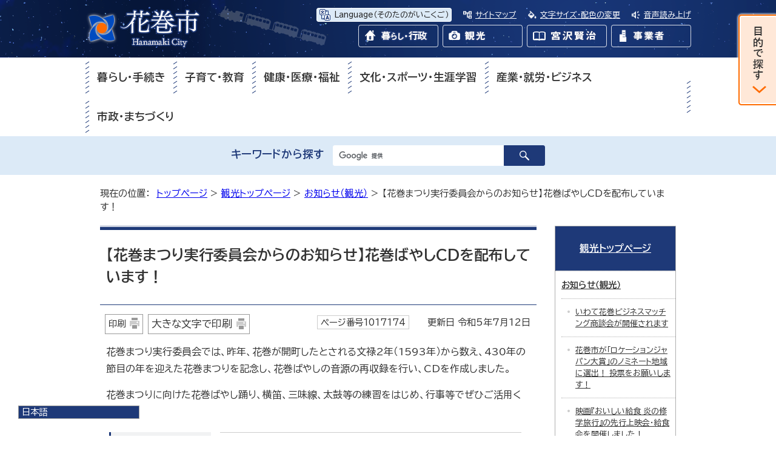

--- FILE ---
content_type: text/html
request_url: https://www.city.hanamaki.iwate.jp/kanko/oshirase/1017174.html
body_size: 13212
content:
<!DOCTYPE html>
<html lang="ja">
<head prefix="og: http://ogp.me/ns# fb: http://ogp.me/ns/fb# article: http://ogp.me/ns/article#">
<meta charset="UTF-8">
<!-- Google tag (gtag.js) -->
<script async src="https://www.googletagmanager.com/gtag/js?id=G-PBXM4BMT32"></script>
<script>
window.dataLayer = window.dataLayer || [];
function gtag(){dataLayer.push(arguments);}
gtag('js', new Date());

gtag('config', 'G-PBXM4BMT32');
gtag('config', 'UA-132972934-1');
</script>
<meta name="viewport" content="width=device-width,initial-scale=1.0,minimum-scale=1.0,maximum-scale=2.0,user-scalable=yes">
<title>【花巻まつり実行委員会からのお知らせ】花巻ばやしCDを配布しています！｜花巻市</title>
<meta name="keywords" content="花巻市役所,花巻市,花巻,はなまき,hanamaki,hanamakishi,岩手県 花巻市">
<meta name="google-site-verification" content="idzS2fFj0BxrYli-6uZ8VFiY_6uRxwynIFcQkzhgAOg">
<!--[if lt IE 9]>
<script type="text/javascript" src="../../_template_/_site_/_default_/_res/js/html5shiv-printshiv.min.js"></script>
<![endif]-->
<meta property="og:title" content="【花巻まつり実行委員会からのお知らせ】花巻ばやしCDを配布しています！">
<meta property="og:type" content="article">
<meta property="og:type" content="article">
<meta property="og:description" content="花巻市">
<meta property="og:url" content="https://www.city.hanamaki.iwate.jp/kanko/oshirase/1017174.html">
<meta property="og:image" content="https://www.city.hanamaki.iwate.jp/_template_/_site_/_default_/_res/images/sns/ogimage.png">
<meta property="og:site_name" content="花巻市">
<meta property="og:locale" content="ja_JP">
<script src="../../_template_/_site_/_default_/_res/js/jquery-1.7.min.js" type="text/javascript"></script>
<script type="text/javascript">
//<!--
var FI = {};
FI.jQuery = jQuery.noConflict(true);
FI.smpcss = "../../_template_/_site_/_default_/_res/design/default_smp.css?z";
FI.ads_banner_analytics = true;
FI.open_data_analytics = true;
FI.pageid_search_analytics = true;
FI.file_data_analytics = true;
FI.open_new_window = true;
//-->
</script>
<script src="../../_template_/_site_/_default_/_res/js/smp.js" type="text/javascript"></script>
<script src="../../_template_/_site_/_default_/_res/js/common.js" type="text/javascript"></script>
<script src="../../_template_/_site_/_default_/_res/js/pagetop_text.js" type="text/javascript"></script>
<script src="../../_template_/_site_/_default_/_res/js/over.js" type="text/javascript"></script>
<script src="../../_template_/_site_/_default_/_res/js/dropdown_menu.js" type="text/javascript"></script>
<script type="text/javascript">
window.rsConf = { general: { usePost: true } };
</script>
<script src="//f1-as.readspeaker.com/script/7173/webReader/webReader.js?pids=wr&amp;forceAdapter=ioshtml5&amp;disable=translation,lookup" type="text/javascript"></script>
<script src="../../_template_/_site_/_default_/_res/js/init.js" type="text/javascript"></script>
<script src="../../_template_/_site_/_default_/_res/js/fm_util.js" type="text/javascript"></script>
<link id="cmncss" href="../../_template_/_site_/_default_/_res/design/default.css?z" rel="stylesheet" type="text/css" class="pconly">
<link id="printcss" href="../../_template_/_site_/_default_/_res/print_dummy.css" rel="stylesheet" type="text/css" class="pconly">
<link id="bgcss" href="../../_template_/_site_/_default_/_res/dummy.css" rel="stylesheet" type="text/css">
<script type="text/javascript">
//<!--
var bgcss1 = "../../_template_/_site_/_default_/_res/a.css";
var bgcss2 = "../../_template_/_site_/_default_/_res/b.css";
var bgcss3 = "../../_template_/_site_/_default_/_res/c.css";
var bgcss4 = "../../_template_/_site_/_default_/_res/dummy.css";
// -->
</script>
<!--/////↓　Googlefonts　↓/////-->
<link rel="preconnect" href="https://fonts.googleapis.com">
<link rel="preconnect" href="https://fonts.gstatic.com" crossorigin>
<link href="https://fonts.googleapis.com/css2?family=BIZ+UDPGothic:wght@400;700&display=swap" rel="stylesheet">
<!--/////↑　Googlefonts　ここまで　↑/////-->
<link rel="apple-touch-icon-precomposed" href="../../_template_/_site_/_default_/_res/images/apple-touch-icon-precomposed.png">
<link rel="shortcut icon" href="../../_template_/_site_/_default_/_res/favicon.ico" type="image/vnd.microsoft.icon">
<link rel="icon" href="../../_template_/_site_/_default_/_res/favicon.ico" type="image/vnd.microsoft.icon">
<olang>
<script src="https://code.jquery.com/jquery-3.6.0.min.js"></script>
<link rel="stylesheet" href="../../_template_/_site_/_default_/_res/js/mysite/mysite_menu.min.css">
<script src="../../_template_/_site_/_default_/_res/js/mysite/mysite_menu.min.js" charset="UTF-8"></script>
</olang>
<script src="../../_template_/_site_/_default_/_res/js/mysite/mysite_setting.js" charset="UTF-8"></script>
</head>
<body>
<noscript>
<p class="scriptmessage">当ホームページではjavascriptを使用しています。 javascriptの使用を有効にしなければ、一部の機能が正確に動作しない恐れがあります。お手数ですがjavascriptの使用を有効にしてください。</p>
</noscript>
<div id="wrapbg">
<div id="wrap">
<header id="headerbg" class="clearfix" role="banner">
<div id="blockskip" class="pconly"><a href="#HONBUN">エンターキーを押すと、ナビゲーション部分をスキップし本文へ移動します。</a></div>
<div id="header" class="clearfix">
<div id="tlogo" class="clearfix">
<p><a href="../../welcometohanamaki.html"><img src="../../_template_/_site_/_default_/_res/design/images/header/tlogo.png" alt="花巻市トップページ" width="190" height="65"></a></p>
</div>
<div id="util">
<div id="util1">
<ul class="clearfix">
<li class="language" lang="en"><a href="../../about/foreignlanguage.html">Language<span lang="ja">（そのたのがいこくご）</span></a></li>
<li class="sitemap"><a href="../../sitemap.html">サイトマップ</a></li>
<li class="font"><a href="../../about/site/usability.html">文字サイズ・配色の変更</a></li>
<!-- IF_TRANS_HIDE: -->
<li id="readspeaker_button1" class="rs_skip onsei"><a href="//app-as.readspeaker.com/cgi-bin/rsent?customerid=7173&amp;lang=ja_jp&amp;readid=voice&amp;url=" onclick="readpage(this.href, 'xp1'); return false;" class="rs_href" rel="nofollow" accesskey="L" aria-hidden="true">音声読み上げ</a></li>
<!-- /IF_TRANS_HIDE: -->
</ul>
</div>
<!-- IF_TRANS_HIDE: -->
<div id="reader">
<div id="xp1" class="rs_preserve rs_skip rs_splitbutton rs_addtools rs_exp"></div>
</div>
<!-- /IF_TRANS_HIDE: -->
<div id="floating_menu"></div>
<div id="util2">
<ul class="clearfix">
<li class="kurashibtn"><a href="../../index.html"><img src="../../_template_/_site_/_default_/_res/design/images/header/kurashibtn.png" width="132" height="37" alt="暮らし・行政"></a></li>
<li class="kankoubtn"><a href="../../kanko/index.html"><img src="../../_template_/_site_/_default_/_res/design/images/header/kankoubtn.png" width="132" height="37" alt="観光"></a></li>
<li class="miyazawabtn"><a href="../../miyazawakenji/index.html"><img src="../../_template_/_site_/_default_/_res/design/images/header/miyazawabtn.png" width="132" height="37" alt="宮沢賢治"></a></li>
<li class="jigyoubtn"><a href="../../jigyousya/index.html"><img src="../../_template_/_site_/_default_/_res/design/images/header/jigyoubtn.png" width="132" height="37" alt="事業者"></a></li>
</ul>
</div>
</div>
</div>
<hr class="hide">
<nav id="gnavibg" role="navigation" aria-label="メインメニュー">
<div id="gnavi">
<div id="topscate" class="clearfix">
<div class="scate scate1">
<h2 class="tismenu pconly"><a href="javascript:void(0)" aria-expanded="false" aria-controls="list1">暮らし・手続き</a></h2>
<div id="list1" class="navi" aria-hidden="true">
<div class="gnavilower clearfix">
<p class="gnavidetail"><a href="../../kurashi/index.html">暮らし・手続き<span class="pconly">トップ</span></a></p>
<p class="gnaviclose pconly"><a href="javascript:void(0)">閉じる</a></p>
</div>
<ul class="clearfix pconly">
<li class="clear"><a href="../../kurashi/anshin_anzen/index.html">安心・安全</a></li>
<li><a href="../../kurashi/ijyu_teijyu/index.html">移住・定住</a></li>
<li><a href="../../kurashi/sodan/index.html">各種相談</a></li>
<li><a href="../../kurashi/kankyo/index.html">HANAMAKI環境ひろば 花巻の環境 総合情報ページ</a></li>
<li class="clear"><a href="../../kurashi/kokuminnenkin/index.html">国民年金</a></li>
<li><a href="../../kurashi/suidou/index.html">上下水道</a></li>
<li><a href="../../kurashi/douro_kotsu/index.html">道路・交通</a></li>
<li><a href="../../kurashi/kenchiku_jyutaku/index.html">建築・住宅</a></li>
<li class="clear"><a href="../../kurashi/koen_ryokuka/index.html">公園・緑化</a></li>
<li><a href="../../kurashi/zeikin/index.html">税金</a></li>
<li><a href="../../kurashi/todokede/index.html">届出・証明・マイナンバー等</a></li>
<li><a href="../../kurashi/kasouba_boen/index.html">火葬場・墓園</a></li>
</ul>
</div>
</div>
<div class="scate scate2">
<h2 class="tismenu pconly"><a href="javascript:void(0)" aria-expanded="false" aria-controls="list2">子育て・教育</a></h2>
<div id="list2" class="navi" aria-hidden="true">
<div class="gnavilower clearfix">
<p class="gnavidetail"><a href="../../kosodate_kyoiku/index.html">子育て・教育<span class="pconly">トップ</span></a></p>
<p class="gnaviclose pconly"><a href="javascript:void(0)">閉じる</a></p>
</div>
<ul class="clearfix pconly">
<li class="clear"><a href="../../kosodate_kyoiku/kosodate/index.html">花巻市子ども・子育て応援サイト</a></li>
<li><a href="../../kosodate_kyoiku/kyoiku/index.html">教育委員会</a></li>
</ul>
</div>
</div>
<div class="scate scate3">
<h2 class="tismenu pconly"><a href="javascript:void(0)" aria-expanded="false" aria-controls="list3">健康・医療・福祉</a></h2>
<div id="list3" class="navi" aria-hidden="true">
<div class="gnavilower clearfix">
<p class="gnavidetail"><a href="../../kenko_iryo_fukushi/index.html">健康・医療・福祉<span class="pconly">トップ</span></a></p>
<p class="gnaviclose pconly"><a href="javascript:void(0)">閉じる</a></p>
</div>
<ul class="clearfix pconly">
<li class="clear"><a href="../../kenko_iryo_fukushi/oshirase/index.html">お知らせ（健康・医療・福祉）</a></li>
<li><a href="../../kenko_iryo_fukushi/kokoro/index.html">こころの健康</a></li>
<li><a href="../../kenko_iryo_fukushi/iryokikan/index.html">医療機関一覧</a></li>
<li><a href="../../kenko_iryo_fukushi/iryohijyosei/index.html">公費医療（医療費助成）</a></li>
<li class="clear"><a href="../../kenko_iryo_fukushi/kaigohoken/index.html">介護保険</a></li>
<li><a href="../../kenko_iryo_fukushi/kenkokoza_sodan/index.html">健康講座・健康相談</a></li>
<li><a href="../../kenko_iryo_fukushi/shokuiku/index.html">食育</a></li>
<li><a href="../../kenko_iryo_fukushi/kenketsu/index.html">献血日程</a></li>
<li class="clear"><a href="../../kenko_iryo_fukushi/koukikoureisya/index.html">後期高齢者医療保険</a></li>
<li><a href="../../kenko_iryo_fukushi/koureinokata/index.html">高齢の方</a></li>
<li><a href="../../kenko_iryo_fukushi/kokuminkenkouhoken/index.html">国民健康保険</a></li>
<li><a href="../../kenko_iryo_fukushi/syogai/index.html">障がいのある方</a></li>
<li class="clear"><a href="../../kenko_iryo_fukushi/kenshin/index.html">成人検診（健診）・予防接種</a></li>
<li><a href="../../kenko_iryo_fukushi/seikatsushien/index.html">生活支援・生活保護</a></li>
<li><a href="../../kenko_iryo_fukushi/chiikiiryo/index.html">地域医療</a></li>
<li><a href="../../1011531/index.html">新型コロナウイルス感染症トップページ</a></li>
</ul>
</div>
</div>
<div class="scate scate4">
<h2 class="tismenu pconly"><a href="javascript:void(0)" aria-expanded="false" aria-controls="list4">文化・スポーツ・生涯学習</a></h2>
<div id="list4" class="navi" aria-hidden="true">
<div class="gnavilower clearfix">
<p class="gnavidetail"><a href="../../bunkasports/index.html">文化・スポーツ・生涯学習<span class="pconly">トップ</span></a></p>
<p class="gnaviclose pconly"><a href="javascript:void(0)">閉じる</a></p>
</div>
<ul class="clearfix pconly">
<li class="clear"><a href="../../bunkasports/bunka/index.html">文化</a></li>
<li><a href="../../bunkasports/sports/index.html">スポーツ</a></li>
<li><a href="../../bunkasports/shogaigakushu/index.html">生涯学習</a></li>
<li><a href="../../bunkasports/1014033/index.html">新花巻図書館計画室</a></li>
<li><a href="../../bunkasports/1017426/index.html">国際・国内交流、多文化共生</a></li>
</ul>
</div>
</div>
<div class="scate scate5">
<h2 class="tismenu pconly"><a href="javascript:void(0)" aria-expanded="false" aria-controls="list5">産業・就労・ビジネス</a></h2>
<div id="list5" class="navi" aria-hidden="true">
<div class="gnavilower clearfix">
<p class="gnavidetail"><a href="../../business/index.html">産業・就労・ビジネス<span class="pconly">トップ</span></a></p>
<p class="gnaviclose pconly"><a href="javascript:void(0)">閉じる</a></p>
</div>
<ul class="clearfix pconly">
<li class="clear"><a href="../../business/work/index.html">しごと・就職・勤労者支援</a></li>
<li><a href="../../business/kigyoricchi/index.html">企業立地</a></li>
<li><a href="../../business/sangyoshien/index.html">産業支援</a></li>
<li><a href="../../business/nyusatsu_keiyaku/index.html">入札・契約・検査</a></li>
<li class="clear"><a href="../../business/norinchikusan/index.html">農業支援</a></li>
<li><a href="../../business/1010825/index.html">林業支援</a></li>
<li><a href="../../business/kinroseisyonen/index.html">勤労青少年ホーム</a></li>
</ul>
</div>
</div>
<div class="scate scate6">
<h2 class="tismenu pconly"><a href="javascript:void(0)" aria-expanded="false" aria-controls="list6">市政・まちづくり</a></h2>
<div id="list6" class="navi" aria-hidden="true">
<div class="gnavilower clearfix">
<p class="gnavidetail"><a href="../../shisei/index.html">市政・まちづくり<span class="pconly">トップ</span></a></p>
<p class="gnaviclose pconly"><a href="javascript:void(0)">閉じる</a></p>
</div>
<ul class="clearfix pconly">
<li class="clear"><a href="../../shisei/hanamakicity/index.html">花巻市の概要</a></li>
<li><a href="../../shisei/hurusatonozei/index.html">花巻市ふるさと納税</a></li>
<li><a href="../../shisei/kouhou/index.html">広報</a></li>
<li><a href="../../shisei/senkyo/index.html">選挙</a></li>
<li class="clear"><a href="../../shisei/kojinjyouhou/index.html">個人情報保護制度</a></li>
<li><a href="../../shisei/1015045/index.html">地域情報化</a></li>
<li><a href="../../shisei/iken/index.html">市政への意見・提言</a></li>
<li><a href="../../shisei/shisei/index.html">市政</a></li>
<li class="clear"><a href="../../shisei/shicho/index.html">市長室</a></li>
<li><a href="../../shisei/shiyakusyo/index.html">市役所・施設案内</a></li>
<li><a href="../../shisei/soshiki/index.html">組織情報</a></li>
<li><a href="../../shisei/kansa/index.html">監査</a></li>
<li class="clear"><a href="../../shisei/jinji_saiyo/index.html">人事・採用</a></li>
<li><a href="../../shisei/danjo_jinken/index.html">男女共同参画・人権</a></li>
<li><a href="../../shisei/chiiki/index.html">地域づくり</a></li>
<li><a href="../../shisei/1011097.html">補助金、助成金、奨励金、融資等</a></li>
<li class="clear"><a href="../../shisei/toukei/index.html">統計情報</a></li>
<li><a href="../../shisei/sonotashisei/index.html">その他市政関連情報</a></li>
<li><a href="../../shisei/1008078/index.html">各種申請書</a></li>
</ul>
</div>
</div>
</div>
</div>
</nav>
</header>
<hr class="hide">
<div id="sitesearchbg">
<div id="sitesearch">
<form action="https://www.city.hanamaki.iwate.jp/search/site.html" id="cse-search-box" role="search"><label for="key">キーワードから探す</label> <input name="cx" type="hidden" value="017381559455419021349:gtowm4nsosw" /> <input name="ie" type="hidden" value="UTF-8" /> <input id="key" name="q" size="20" type="text" /><input alt="検索" class="submit" src="/_template_/_site_/_default_/_res/design/images/header/search.png" type="image" /></form>
<script src="https://www.google.co.jp/coop/cse/brand?form=cse-search-box&lang=ja"></script>
</div>
</div>
<hr class="hide">
<aside id="target" role="complementary">
<div class="pscate">
<h2 class="tismenu"><a href="javascript:void(0)" aria-expanded="false" aria-controls="targetmenu"><img src="../../_template_/_site_/_default_/_res/design/images/top/purpose.png" width="66" height="157" alt="目的で探す"></a></h2>
<div id="targetmenu" class="navi" aria-hidden="true">
<div class="gnavilower clearfix">
<p class="gnaviclose pconly"><a href="javascript:void(0)">閉じる</a></p>
</div>
<div class="bannertxt">
<h3>目的で探す</h3>

<ul class="clearfix">
<li><a href="https://www.city.hanamaki.iwate.jp/event_calendar.html">イベントカレンダー</a></li>
<li><a href="../../shisetsu/index.html">施設案内</a></li>
<li><a href="../../shisei/hurusatonozei/index.html">イーハトーブ花巻応援寄付金</a></li>
<li><a href="../../business/nyusatsu_keiyaku/index.html">入札・契約・検査</a></li>
</ul>
<!-- ▲▲▲ END bannerimg ▲▲▲ --></div>

<div class="convenient">
<h3>暮らしの便利ショートカット</h3>

<ul class="clearfix">
<li class="imglink"><a href="../../benri/1007287.html"><img alt="" height="30" src="/_template_/_site_/_default_/_res/design/images/top/purpose/living/living1.png" width="30" />妊娠・出産</a></li>
<li class="imglink"><a href="../../benri/1007288.html"><img alt="" height="30" src="/_template_/_site_/_default_/_res/design/images/top/purpose/living/living2.png" width="30" />子育て</a></li>
<li class="imglink"><a href="../../benri/1007289.html"><img alt="" height="30" src="/_template_/_site_/_default_/_res/design/images/top/purpose/living/living3.png" width="30" />入園・入学</a></li>
<li class="imglink"><a href="../../benri/1007290.html"><img alt="" height="30" src="/_template_/_site_/_default_/_res/design/images/top/purpose/living/living4.png" width="30" />就職・退職</a></li>
<li class="imglink"><a href="../../benri/1007291.html"><img alt="" height="30" src="/_template_/_site_/_default_/_res/design/images/top/purpose/living/living5.png" width="30" />結婚・離婚</a></li>
<li class="imglink"><a href="../../benri/1007292.html"><img alt="" height="30" src="/_template_/_site_/_default_/_res/design/images/top/purpose/living/living6.png" width="30" />介護・高齢者・年金</a></li>
<li class="imglink"><a href="../../benri/1007293.html"><img alt="" height="30" src="/_template_/_site_/_default_/_res/design/images/top/purpose/living/living7.png" width="30" />引越し</a></li>
<li class="imglink"><a href="../../benri/1007294.html"><img alt="" height="30" src="/_template_/_site_/_default_/_res/design/images/top/purpose/living/living8.png" width="30" />おくやみ</a></li>
</ul>
<!-- ▲▲▲ END convenient ▲▲▲ --></div>

<div class="convenient">
<h3>お役立ちナビ</h3>

<ul class="clearfix">
<li class="imglink"><a href="../../faq/index.html"><img alt="" height="30" src="/_template_/_site_/_default_/_res/design/images/top/purpose/useful/useful1.png" width="30" />よくある質問</a></li>
<li class="imglink"><a href="../../kurashi/kankyo/gomi/index.html"><img alt="" height="30" src="/_template_/_site_/_default_/_res/design/images/top/purpose/useful/useful2.png" width="30" />ごみ</a></li>
<li class="imglink"><a href="../../kurashi/sodan/index.html"><img alt="" height="30" src="/_template_/_site_/_default_/_res/design/images/top/purpose/useful/useful3.png" width="30" />各種相談</a></li>
<li class="imglink"><a href="../../oyakudachi/1008182.html"><img alt="" height="30" src="/_template_/_site_/_default_/_res/design/images/top/purpose/useful/useful4.png" width="30" />健診・予防接種</a></li>
<li class="imglink"><a href="../../business/work/kyujin/1002220.html"><img alt="" height="30" src="/_template_/_site_/_default_/_res/design/images/top/purpose/useful/useful5.png" width="30" />週刊求人情報</a></li>
<li class="imglink"><a href="../../oyakudachi/1008183.html"><img alt="" height="30" src="/_template_/_site_/_default_/_res/design/images/top/purpose/useful/useful6.png" width="30" />バス案内</a></li>
<li class="imglink"><a href="../../shisei/1008078/index.html"><img alt="" height="30" src="/_template_/_site_/_default_/_res/design/images/top/purpose/useful/useful7.png" width="30" />申請書ダウンロード</a></li>
<li class="imglink"><a href="http://hanamakinavi.jp/"><img alt="" height="30" src="/_template_/_site_/_default_/_res/design/images/top/purpose/useful/useful8.png" width="30" />公共施設予約</a></li>
</ul>
<!-- ▲▲▲ END convenient ▲▲▲ --></div>
</div>
</div>
</aside>
<hr class="hide">
<nav id="tpath" role="navigation" aria-label="現在の位置">
<p>現在の位置：&nbsp;
<a href="../../index.html">トップページ</a> &gt;
<a href="../../kanko/index.html">観光トップページ</a> &gt;
<a href="../../kanko/oshirase/index.html">お知らせ（観光）</a> &gt;
【花巻まつり実行委員会からのお知らせ】花巻ばやしCDを配布しています！
</p>
</nav>
<hr class="hide">
<div id="pagebody" class="clearfix lnaviright">
<p class="skip"><a id="HONBUN">ここから本文です。</a></p>
<main id="page" role="main">
<article id="content">
<div id="voice">
<h1>【花巻まつり実行委員会からのお知らせ】花巻ばやしCDを配布しています！</h1>
<div class="box">
<p class="printbtn pconly"><span class="print pconly"><a href="javascript:void(0);" onclick="print(); return false;">印刷</a></span><span class="printl"><a href="javascript:void(0);" onclick="printData(); return false;">大きな文字で印刷</a></span></p>
<p class="update">
<span class="idnumber">ページ番号1017174</span>　
更新日
令和5年7月12日
</p>
<!-- ▲▲▲ END box ▲▲▲ --></div>
<p>花巻まつり実行委員会では、昨年、花巻が開町したとされる文禄2年（1593年）から数え、430年の節目の年を迎えた花巻まつりを記念し、花巻ばやしの音源の再収録を行い、CDを作成しました。</p>
<p>花巻まつりに向けた花巻ばやし踊り、横笛、三味線、太鼓等の練習をはじめ、行事等でぜひご活用ください。</p><dl>
<dt>収録曲</dt><dd><strong>花巻囃子、裏囃子、祭り囃子おどり唄、新花巻音頭</strong></dd>
<dt>入手方法</dt><dd>
<p><strong>未使用のCD-R1枚と引き換えに上記の曲が収録されたCD-Rを1枚配布しています。</strong></p>
<p><strong>入手方法は、下記のとおりです。</strong></p>
<p><strong>（1）事前に花巻まつり実行委員会事務局（観光課0198-41-3542）まで電話連絡をする。</strong></p>
<p><strong><strong>（2）未使用のCD-Rを持参いただき、観光課（本庁2階）まで直接受け取りにお越しいただく。</strong></strong></p>
<p><strong><strong>なお、郵送対応等はできかねますが、市外の方についてはご相談ください。</strong></strong></p>
</dd>
<dt>その他</dt><dd>
<p><strong><sup>注）</sup>商用目的ではお使いいただけません。</strong></p>
</dd>
</dl>
<div id="pagequest">
<h2>より良いウェブサイトにするために、ページのご感想をお聞かせください。</h2>

<form accept-charset="UTF-8" action="https://www.city.hanamaki.iwate.jp/cgi-bin/quick-enquetes/G006002001" method="post"><input name="confirming" type="hidden" value="false" /> <input name="page_title" type="hidden" value="【花巻まつり実行委員会からのお知らせ】花巻ばやしCDを配布しています！" /> <input name="page_url" type="hidden" value="https://www.city.hanamaki.iwate.jp/kanko/oshirase/1017174.html" />
<fieldset><legend>このページの内容は参考になりましたか？</legend> <input id="field1-radio0" name="fields[1][radio]" type="radio" value="参考になった" /><label for="field1-radio0">参考になった</label> <input id="field1-radio1" name="fields[1][radio]" type="radio" value="どちらともいえない" /><label for="field1-radio1">どちらともいえない</label> <input id="field1-radio2" name="fields[1][radio]" type="radio" value="参考にならなかった" /><label for="field1-radio2">参考にならなかった</label></fieldset>

<fieldset><legend>このページの内容はわかりやすかったですか？</legend> <input id="field2-radio0" name="fields[2][radio]" type="radio" value="わかりやすかった" /><label for="field2-radio0">わかりやすかった</label> <input id="field2-radio1" name="fields[2][radio]" type="radio" value="どちらともいえない" /><label for="field2-radio1">どちらともいえない</label> <input id="field2-radio2" name="fields[2][radio]" type="radio" value="わかりにくかった" /><label for="field2-radio2">わかりにくかった</label></fieldset>

<p class="textcenter"><button name="action" type="submit" value="next">送信</button></p>
</form>
</div>
<div id="reference">
<h2><span>このページに関する</span>お問い合わせ</h2>
<p><strong><span class="department">観光課</span></strong><br>
〒025-8601 岩手県花巻市花城町9番30号<br>
<strong>企画管理係</strong> 電話：0198-41-3541 ファクス：0198-24-0259（代表）<br>
<strong>観光物産係</strong> 電話：0198-41-3542 ファクス：0198-24-0259（代表）<br>
<a class="mail" href="https://www.city.hanamaki.iwate.jp/cgi-bin/contacts/G006002001">観光課へのお問い合わせは専用フォームをご利用ください。</a></p>
</div>
</div>
</article>
</main>
<hr class="hide">
<nav id="lnavi" class="pconly" role="navigation" aria-labelledby="localnav">
<div id="menubg">
<div id="menu">
<h2 id="localnav"><a href="../../kanko/index.html">観光トップページ</a></h2>
<h3><a href="../../kanko/oshirase/index.html">お知らせ（観光）</a></h3>
<ul class="lmenu">
<li><a href="../../kanko/oshirase/1024687.html">いわて花巻ビジネスマッチング商談会が開催されます</a></li>
<li><a href="../../kanko/oshirase/1024502.html">花巻市が「ロケーションジャパン大賞」のノミネート地域に選出！ 投票をお願いします！</a></li>
<li><a href="../../kanko/oshirase/1024385.html">映画『おいしい給食 炎の修学旅行』の先行上映会・給食会を開催しました！</a></li>
<li><a href="../../kanko/oshirase/1024326.html">花巻まつり特産品フェアにおける消費期限の誤表記について</a></li>
<li><a href="../../kanko/oshirase/1021701.html">【花巻まつり実行委員会からのお知らせ】令和7年度花巻まつりを開催します（9月12日・13日・14日）</a></li>
<li><a href="../../kanko/oshirase/1024061.html">土沢まつりを開催します(9月20日・21日)</a></li>
<li><a href="../../kanko/oshirase/1024055.html">令和7年度石鳥谷まつりを開催します（9月8日・9日・10日）</a></li>
<li><a href="../../kanko/oshirase/1023824.html">第36回田瀬湖湖水まつり水・空中花火大会のお知らせ（7月26日開催）</a></li>
<li><a href="../../kanko/oshirase/1023414.html">第43回南部杜氏の里まつりを開催します（6月14日）</a></li>
<li><a href="../../kanko/oshirase/1017439.html">「第68回元祖わんこそば全日本大会」が開催されます！（2月11日）</a></li>
</ul>
<h4 class="separator"><strong>イベント</strong></h4>
<ul class="lmenu">
<li><a href="../../kanko/oshirase/1022982.html">「第28回おおはさま宿場の雛まつり」を開催します！</a></li>
<li><a href="../../kanko/oshirase/1005755.html">第38回毘沙門まつり・全国泣き相撲大会を開催します</a></li>
<li><a href="../../kanko/oshirase/1024582.html">「国際フェアinはなまき 2025」を開催します（12月13日開催）</a></li>
<li><a href="../../kanko/oshirase/1018657.html">日曜ショップを東和ビオガーデン（東和温泉）で10月1日に開催します</a></li>
</ul>
<h4 class="separator">トピックス</h4>
<ul class="lmenu">
<li><a href="../../kanko/oshirase/1022879.html">【お知らせ】ドラマ『こんなところで裏切り飯』の撮影が花巻市内で行われました</a></li>
<li><a href="../../kanko/oshirase/1022922.html">【お知らせ】テレビ番組『にっぽん縦断 こころ旅』お手紙募集</a></li>
<li><a href="../../kanko/oshirase/1021056.html">【お知らせ】バラエティ番組 相席食堂の撮影が花巻市内で行われました</a></li>
<li><a href="../../kanko/oshirase/1022582.html">地方創生政策アイデアコンテスト2024の最終審査会に岩手県立花巻北高等学校が選ばれました</a></li>
<li><a href="../../kanko/oshirase/1022626.html">通信障害のお知らせ</a></li>
<li><a href="../../kanko/oshirase/1019361.html">壁画「未来都市銀河地球鉄道」ライトアップ時間変更について</a></li>
<li><a href="../../kanko/oshirase/1018809.html">道の駅とうわイラストマップを作成しました</a></li>
<li><a href="../../kanko/oshirase/1018299.html">【お知らせ】短編ドキュメンタリー映画「大償神楽 壱の舞」について</a></li>
<li><a href="../../kanko/oshirase/1018148.html">【花巻まつり実行委員会からのお知らせ】花巻開町400年記念山車の化粧直しを行いました！</a></li>
<li><a href="../../kanko/oshirase/1018068.html">【お知らせ】業の花びら～宮沢賢治 父と子の秘史～の放送について</a></li>
<li><a href="../../kanko/oshirase/1020367/index.html">ひなび（陽旅）が12月23日から運行します！</a></li>
<li class="choice">【花巻まつり実行委員会からのお知らせ】花巻ばやしCDを配布しています！</li>
<li><a href="../../kanko/oshirase/1016943.html">観光庁「地域一体となった観光地・観光産業の再生・高付加価値化事業」花巻市の地域計画が採択になりました</a></li>
<li><a href="../../kanko/oshirase/1017890.html">JR東日本新花巻駅新幹線ホームに発車メロディが導入されました</a></li>
<li><a href="../../kanko/oshirase/1017887.html">【教育旅行向け】「宮沢賢治から学ぶ！SDGs探求学習ノート」を作成しました</a></li>
<li><a href="../../kanko/oshirase/1017651.html">新花巻駅新幹線ホーム発車音メロディー化要望書提出</a></li>
<li><a href="../../kanko/oshirase/1016944.html">ポケモンマンホール「ポケふた」を設置</a></li>
<li><a href="../../kanko/oshirase/1014830.html">株式会社フジドリームエアラインズ（FDA）花巻-名古屋線就航10周年</a></li>
<li><a href="../../kanko/oshirase/1016100.html">わんこそばダンスの動画を公開しています！</a></li>
<li><a href="../../kanko/oshirase/1014286.html">本市独自のコロナ経済支援策が河北新報に掲載されました</a></li>
</ul>
<h4 class="separator">制度・サービス</h4>
<ul class="lmenu">
<li><a href="../../kanko/oshirase/1022685.html">公衆無線LAN「HANAMAKI-Free Wi-Fi」</a></li>
<li><a href="../../kanko/oshirase/1021105.html">令和7年度 花巻市滞在型観光プログラム造成促進事業補助金の公募を受け付けます</a></li>
<li><a href="../../kanko/oshirase/1021104.html">令和7年度 花巻市体験型観光推進事業補助金の公募を受け付けます</a></li>
<li><a href="../../kanko/oshirase/1018244.html">JR花巻駅前にてレンタサイクル事業が開始されました</a></li>
<li><a href="../../kanko/oshirase/1014327.html">感染症防止対策機器を無料で貸し出しています</a></li>
<li><a href="../../kanko/oshirase/1016322.html">いわてサイクルステーション登録制度について</a></li>
<li><a href="../../kanko/oshirase/1008743.html">外国人旅行者の皆様へ「災害時に役立つ情報ツール」のご紹介</a></li>
<li><a href="../../kanko/oshirase/1003889.html">花巻市団体旅行貸切バスツアー支援事業補助金の申請を受け付けます</a></li>
<li><a href="../../kanko/oshirase/1003887.html">花巻イーハトーブ大使について</a></li>
</ul>
</div>
</div>
</nav>
</div>
<hr class="hide">
<aside id="guidebg" role="complementary">
<div id="guide">
<ul>
<li><a href="javascript:history.back();" class="pageback">前のページへ戻る</a></li>
<li><a href="../../index.html" class="pagehome">トップページへ戻る</a></li>
<li><a href="#wrap" class="pagetop">このページの先頭へ戻る</a></li>
</ul>
</div>
</aside>
<hr class="hide">
<footer role="contentinfo">
<div id="footerbg" class="clearfix">
<div id="footernavi" class="clearfix">
<ul>
<li><a href="../../about/1008187.html">市役所へのお問い合わせ</a></li>
<li><a href="../../shisei/hanamakicity/introduction/1002460.html">リンク集</a></li>
<li><a href="../../about/index.html">このサイトについて</a></li>
<li><a href="../../about/1004100.html">リンクと著作権</a></li>
<li><a href="../../about/1004099.html">個人情報の取り扱い</a></li>
</ul>
</div>
<hr class="hide">
<div id="footer" class="clearfix">
<div id="add" class="clearfix">
<h2>花巻市役所</h2>
<address>
〒025-8601　岩手県花巻市花城町9番30号<br>
電話：0198-24-2111（平日の午前8時30分から午後5時15分まで）
</address>
<p>開庁時間：平日の午前9時から午後4時30分まで<br>
窓口時間延長：毎週木曜日、本庁の業務窓口は午後6時30分まで<br>
（お取り扱いできる業務は一部ですので、ご来庁前にあらかじめご確認願います）<br>
法人番号：5000020032051</p>
</div>
<div id="addlink">
<ul>
<li><a href="../../shisei/shiyakusyo/annai/index.html"><img src="../../_template_/_site_/_default_/_res/design/images/footer/mark_cityhall.png" alt="" width="36" height="37">市役所庁舎案内</a></li>
<li><a href="../../shisei/shiyakusyo/annai/1003291.html"><img src="../../_template_/_site_/_default_/_res/design/images/footer/mark_madoguchi.png" alt="" width="36" height="37">窓口時間延長</a></li>
<li><a href="https://en3-jg.d1-law.com/hanamaki/d1w_reiki/reiki.html" target="_blank"><img src="../../_template_/_site_/_default_/_res/design/images/footer/mark_reiki.png" alt="" width="36" height="37">条例・例規集等</a></li>
<li><a href="../../shisei/toukei/1003857.html"><img src="../../_template_/_site_/_default_/_res/design/images/footer/mark_toukei.png" alt="" width="36" height="37">人口と世帯数等</a></li>
</ul>
</div>
<img class="random" src="../../_template_/_site_/_default_/_res/design/images/footer/img01.png" width="110" height="125" alt="イラスト：花巻市マスコットキャラクター　フラワーロールちゃん">
</div>
</div>
<div id="copy">
<p lang="en">Copyright &copy; City of Hanamaki All rights reserved.</p>
</div>
</footer>
</div>
</div>
<script>(function(){
var w=window,d=document;
var s=('https:' == document.location.protocol ? 'https://' : 'http://') + "app.chatplus.jp/cp.js";
d["__cp_d"]=('https:' == document.location.protocol ? 'https://' : 'http://') + "app.chatplus.jp";
d["__cp_c"]="111f3972_1";
var a=d.createElement("script"), m=d.getElementsByTagName("script")[0];
a.async=true,a.src=s,m.parentNode.insertBefore(a,m);})();</script>
<!-- xmldata for linkcheck start
<linkdata>
<pageid>1017174</pageid>
<pagetitle>【花巻まつり実行委員会からのお知らせ】花巻ばやしCDを配布しています！</pagetitle>
<pageurl>https://www.city.hanamaki.iwate.jp/kanko/oshirase/1017174.html</pageurl>
<device>p</device>
<groupid>G006002001</groupid>
<groupname>G006002001 観光課</groupname>
<linktitle></linktitle>
<linkurl></linkurl>
</linkdata>
xmldata for linkcheck end  -->
</body>
</html>


--- FILE ---
content_type: text/css
request_url: https://www.city.hanamaki.iwate.jp/_template_/_site_/_default_/_res/common.css
body_size: 8846
content:
@charset "utf-8";
/*------------------------------------------------------------------------------
[1] 共通設定
[2] メインコンテンツ 共通設定
[3] メインコンテンツ 詳細設定
------------------------------------------------------------------------------*/
/*******************************************************************************
[1] 共通設定
*******************************************************************************/
*{
	margin:0px;
	padding:0px;
}
body{
	color:#333333;
	font-family:"ヒラギノ角ゴ Pro W3","Hiragino Kaku Gothic Pro","メイリオ",Meiryo,"ＭＳ Ｐゴシック",sans-serif;
	font-weight:normal;
	text-align:center;
	word-wrap:break-word;
	overflow-wrap:break-word;
}
input,select,textarea,button{
	font-family:"ヒラギノ角ゴ Pro W3","Hiragino Kaku Gothic Pro","メイリオ",Meiryo,"ＭＳ Ｐゴシック",sans-serif;
	font-size:100%;
	font-weight:normal;
}
img{
	border:none;
	vertical-align: bottom;
}
strong{
	font-weight:bold;
}
hr{
	margin:0px 15px 25px 15px;
	color:#FFFFFF;
	border:solid 1px #CCCCCC;
}
.hide{
	display:none;
}
.skip{
	position:absolute;
	left:-9999px;
}
/*　回り込み解除　*/
.box{
	margin-bottom:15px;
	width:100%;
}
.clearfix::after,.box::after{
	content:"";
	display:block;
	clear:both;
}
/*　noscript　*/
.scriptmessage{
	margin-right:auto;
	margin-left:auto;
	padding:15px 0px 15px 0px;
	width:900px;
	font-size:85%;
	text-align:left;
	line-height:1.5;
}
/*　本文へ　*/
#blockskip a{
	padding:10px 20px 15px 20px;
	display:block;
	position:absolute; 
	left:-9999px;
	font-size:100%;
	font-weight:bold;
}
#blockskip .show{
	position:absolute; 
	left:0;
	z-index:1000;
}
/*******************************************************************************
[2]メインコンテンツ 共通設定
********************************************************************************/
.clear{
	clear:both;
}
.middle{
	vertical-align:middle;
}
.small{
	font-size:90%;
}
/*==============================================================================
	テキスト
==============================================================================*/
.textleft{
	text-align:left;
}
.textright{
	text-align:right;
}
.textcenter{
	text-align:center;
}
/*==============================================================================
	画像関連
==============================================================================*/
.imageright{
	margin:5px 15px 15px 15px;
	width:auto;
	float:right;
	display:inline;
}
.imageleft{
	margin:5px 15px 15px 15px;
	width:auto;
	float:left;
	display:inline;
}
.imagecenter{
	margin:5px 15px 15px 15px;
	clear:both;
	text-align:center;
}
/*==============================================================================
	SNSボタン
==============================================================================*/
#content div.sns,#content2 div.sns,#content3 div.sns{
	margin:0px 0px 0px 10px;
	width:270px;
	float:left;
	display:inline;
	line-height:  0;
}
#content #tw,#content2 #tw,#content3 #tw{
	margin-right:10px;
	float:left;
}
#content #fb,#content2 #fb,#content3 #fb{
	margin-right:10px;
	float:left;
}
#content #snsline,#content2 #snsline,#content3 #snsline{
	float:left;
}
/*------------------------------------------------------------------------------
	FBのいいね！ズレ修正
------------------------------------------------------------------------------*/
.fb_iframe_widget > span {
  vertical-align: top !important;
}
/*==============================================================================
	更新日
==============================================================================*/
#content p.update,#content2 p.update,#content3 p.update{
	margin: 0px 10px 10px 0px;
	width:410px;
	float:right;
	font-size:95%;
	text-align:right;
	display:inline;
}
/*==============================================================================
	ID番号
==============================================================================*/
#content p span.idnumber,#content2 p span.idnumber,#content3 p span.idnumber{
	margin-right:10px;
	padding:3px 5px 3px 5px;
	font-size:95%;
	border:1px solid #CCCCCC;
	line-height:2;
}
/*==============================================================================
	印刷ボタン
==============================================================================*/
#content p.printbtn,#content2 p.printbtn,#content3 p.printbtn{
	margin: 0px 10px 0px 0px;
	width:410px;
	float:right;
	clear:both;
	font-size:95%;
	text-align:right;
	display:inline;
}
#content p span.print,#content2 p span.print,#content3 p span.print,
#content p span.printl,#content2 p span.printl,#content3 p span.printl{
	margin:0px 0px 0px 8px;
	display:inline-block;
}
#content p span.print a,#content2 p span.print a,#content3 p span.print a,
#content p span.printl a,#content2 p span.printl a,#content3 p span.printl a{
	padding:2px 28px 2px 5px;
	display:inline-block;
	font-size:95%;
	color:#333333;
	text-decoration:none;
}
#content p span.printl a,#content2 p span.printl a,#content3 p span.printl a{
	padding:0px 28px 1px 5px;
	font-size:110%;
}
/*==============================================================================
	縦線のスタイル
==============================================================================*/
#content ul.line,#content2 ul.line,ul.line{
	margin:10px 5px 10px 10px;
	list-style-type:none;
}
#content ul.line li,#content2 ul.line li,ul.line li{
	display:inline;
}
#content ul.line span a,#content2 ul.line span a,ul.line a{
	margin:5px 5px 5px 5px;
	padding:0px 12px 0px 0px;
	display:inline-block;
	border-right:1px solid #CCCCCC;
	line-height:1.5;
}
/*==============================================================================
	イベントやパブコメ用の「終了」メッセージ
==============================================================================*/
#content p.end{
	margin:0px 0px 15px 0px;
	padding:5px 10px 5px 10px;
	color:#A80000;
	font-size:120%;
	background:#FFF0F0;
	border-top:1px solid #FFA6A6;
	border-bottom:1px solid #FFA6A6;
	text-align:center;
}
/*******************************************************************************
[3] メインコンテンツ 詳細設定
********************************************************************************/
/*==============================================================================
	見出し・段落（h1からh6まで）
==============================================================================*/
#content h1,#content2 h1,#content p.faqtitle,#content3 h1{
	margin-bottom:15px;
	clear:both;
	font-weight:bold;
}
#content h1 span,#content2 h1 span,#content3 h1 span{
	font-size:75%;
	font-weight:normal;
}
#content h1.h1img,#content2 h1.h1img,#content3 h1.h1img{
	padding:0px;
	background:none;
	border:none;
}
#content p.h1img{
	margin-right:0px;
	margin-left:0px;
	background:none;
	border:none;
}
#content h2,#content2 h2,#content h3,#content2 h3{
	margin-bottom:15px;
	clear:both;
	font-weight:bold;
}
#content h4,#content2 h4,#content h5,#content2 h5,#content h6,#content2 h6{
	margin-bottom:10px;
	clear:both;
	font-weight:bold;
}
#content p,#content2 p{
	margin-bottom:15px;
	margin-left:15px;
	margin-right:15px;
}
#content p.outline,#content2 p.outline,#content3 p.outline{
	margin:0px 15px 15px 15px;
}
/*==============================================================================
	リスト
==============================================================================*/
#content ol,#content2 ol{
	margin:5px 15px 20px 55px;
	line-height:1.5;
}
#content ul,#content2 ul{
	margin:5px 15px 20px 50px;
	line-height:1.5;
}
#content ol li,#content2 ol li{
	margin-bottom:8px;
}
#content ul li,#content2 ul li{
	margin-bottom:8px;
}
/*------------------------------------------------------------------------------
	定義リスト
------------------------------------------------------------------------------*/
#content dl{
	margin:20px 0px 20px 15px;
	clear:both;
	width:680px;
}
#content dl:after{
	content:"";
	display:block;
	clear:both;
}
#content dt{
	margin-bottom:8px;
	padding-top:6px;
	padding-bottom:5px;
	padding-left:7px;
	width:158px;
	float:left;
	clear:both;
	font-weight:bold;
	border-left:3px solid #CCC;
}
#content dd{
	margin-bottom:8px;
	padding-bottom:5px;
	padding-top:5px;
	padding-left:7px;
	width:490px;
	float:right;
	border-top:1px solid #CCC;
	text-align:left;
}
#content2 dl,#content2 .fieldfrom{
	margin:20px 30px 20px 30px;
	clear:both;
	width:890px;
}
#content2 dl:after{
	content:"";
	display:block;
	clear:both;
}
#content2 dt,#content2 .fieldlabel{
	padding:10px;
	width:210px;
	float:left;
	clear:both;
	font-weight:bold;
	border-top:1px solid #CCC;
}
#content2 dd,#content2 .fieldtxt{
	margin-left:8px;
	padding:10px;
	width:620px;
	float:right;
	background:#FFF;
	text-align:left;
	border-top:1px solid #CCC;
}
#content dt p,#content2 dt p,#content dd p,#content2 dd p{
	margin-bottom:0px;
	margin-left:0px;
	margin-right:0px;
}
#content dd ul,#content2 dd ul{
	margin-left:22px;
	margin-bottom:10px;
	margin-bottom:0px;
}
#content dd ol,#content2 dd ol{
	margin-left:30px;
	margin-bottom:0px;
}
#content dd ul.objectlink,#content2 dd ul.objectlink{
	margin-left:0px;
	margin-bottom:0px;
}
/*------------------------------------------------------------------------------
	リンク付リスト
------------------------------------------------------------------------------*/
#content ul.objectlink,#content2 ul.objectlink{
	margin-bottom:25px;
	margin-left:25px;
	clear:both;
	list-style-type:none;
	list-style-position:outside;
	line-height:1.8;
}
#content ul.objectlink li,#content2 ul.objectlink li{
	margin-bottom:5px;
	padding-left:25px;
}
/*	新しいウィンドウで開くマーク
------------------------------------------------------------------------------*/
img.external{
	margin-left:5px !important;
	vertical-align:middle;
}
/*------------------------------------------------------------------------------
	画像リンク
------------------------------------------------------------------------------*/
#content ul.objectlink li.imglink,#content2 ul.objectlink li.imglink{
	margin-bottom:10px;
	margin-left:-10px;
	padding:0px;
	background:none;
}
.imglink img{
	vertical-align:bottom;
}
/*==============================================================================
	リストページ
==============================================================================*/
/*------------------------------------------------------------------------------
	通常リスト（セカンドトップ含む）
------------------------------------------------------------------------------*/
#content ul.listlink,#content2 ul.listlink{
	margin-bottom:25px;
	margin-left:25px;
	clear:both;
	list-style-type:none;
	list-style-position:outside;
}
#content ul.listlink li,#content2 ul.listlink li{
	margin-bottom:10px;
	padding-left:25px;
	clear:left;
}
#content ul.listlink li span,#content2 ul.listlink li span{
	font-size:90%;
	line-height:1.5;
}
#content ul.listlink li img,#content2 ul.listlink li img{
	margin:0px 20px 10px 0px;
	float:left;
}
#content ul.listlink li img.external,#content2 ul.listlink li img.external{
	margin:0px 0px 0px 5px;
	float:none;
}
/*	リスト画像が登録されていた場合
------------------------------------------------------------------------------*/
#content ul.listlink li.thumbslist, #content2 ul.listlink li.thumbslist,
#content ul li.thumbslist, #content2 ul li.thumbslist, #second ul li.thumbslist, #petit ul li.thumbslist{
	margin-bottom:15px;
	padding-left:4px;
	background:none;
}
#content ul li.thumbslist .thumbslink,#content2 ul li.thumbslist .thumbslink{
	padding-left:20px;
	font-size:100%;
}
#second ul li.thumbslist .thumbslink,#petit ul li.thumbslist .thumbslink{
	padding-left:20px;
	font-size:105%;
}
#content ul li.thumbslist img, #content2 ul li.thumbslist img, #second ul li.thumbslist img, #petit ul li.thumbslist img{
	margin-bottom:15px;
	margin-right:10px;
	float:left;
}
#content ul li.thumbslist img.external, #content2 ul li.thumbslist img.external, #second ul li.thumbslist img.external, #petit ul li.thumbslist img.external{
	margin:0px 0px 0px 5px;
	float:none;
}
/*------------------------------------------------------------------------------
	2列リスト（セカンドトップ含む）
------------------------------------------------------------------------------*/
#content ul.listlink2,#content2 ul.listlink2,#second ul.listlink2,#petit ul.listlink2{
	margin-bottom:25px;
	margin-left:25px;
	clear:both;
	list-style-type:none;
	list-style-position:outside;
}
#second ul.listlink2,#petit ul.listlink2{
	margin-left:6px;
}
#content ul.listlink2 li,#second ul.listlink2 li,#petit ul.listlink2 li{
	margin-bottom:10px;
	margin-right:15px;
	padding-left:25px;
	width:44%;
	float:left;
}
#content2 ul.listlink2 li{
	margin-bottom:10px;
	margin-right:15px;
	padding-left:25px;
	width:44.7%;
	float:left;
}
#content ul.listlink2 li:after,#content2 ul.listlink2 li:after,#second ul.listlink2 li:after,#petit ul.listlink2 li:after{
	content:"";
	display:block;
	clear:both;
}
#content ul.listlink2 li span,#content2 ul.listlink2 li span,#second ul.listlink2 li span,#petit ul.listlink2 li span{
	font-size:90%;
	line-height:1.5;
}
/*	リスト画像が登録されていた場合
------------------------------------------------------------------------------*/
#content ul.listlink2 li.thumbslist, #content2 ul.listlink2 li.thumbslist, #second ul.listlink2 li.thumbslist, #petit ul.listlink2 li.thumbslist{
	padding-left:4px;
	width:47%;
	background:none;
}
#petit #p3content ul.listlink2 li.thumbslist{
	width:100%;
}
/*------------------------------------------------------------------------------
	孫リスト
------------------------------------------------------------------------------*/
#content ul.captionlink,#content2 ul.captionlink{
	margin:0px 0px 25px 0px;
	clear:both;
	list-style-type:none;
	list-style-position:outside;
}
#content ul.captionlink li,#content2 ul.captionlink li{
	margin-bottom:15px;
	clear:left;
}
#content ul.captionlink li span.captionlinktitle,#content2 ul.captionlink li span.captionlinktitle{
	margin-bottom:15px;
	clear:both;
	display:block;
	font-size:105%;
	font-weight:bold;
	line-height:1.5;
}
#content ul.captionlink h2,#content2 ul.captionlink h2,
#content ul.captionlink h3,#content2 ul.captionlink h3,
#content ul.captionlink h4,#content2 ul.captionlink h4,
#content .articleall .article h2,#content2 .articleall .article h2,
#content .articleall .article h3,#content2 .articleall .article h3,
#content .articleall .article h4,#content2 .articleall .article h4{
	font-size:100%;
}
#content ul.captionlink h5,#content2 ul.captionlink h5,
#content ul.captionlink h6,#content2 ul.captionlink h6{
	font-size:95%;
}
#content ul.captionlink ul.listlink,#content2 ul.captionlink ul.listlink{
	margin-bottom:20px;
}
#content ul.captionlink li span:not([lang]),#content2 ul.captionlink li span:not([lang]){
	margin-left:15px;
	display:block;
	line-height:1.5;
}
#content ul.captionlink li span.small,#content2 ul.captionlink li span.small{
	display:inline;
	margin:0px;
}
#content ul.captionlink ul.listlink li span,#content2 ul.captionlink ul.listlink li span{
	margin-left:0px;
}
#content ul.captionlink ul.listlink li,#content2 ul.captionlink ul.listlink li{
	margin-bottom:12px;
}
/*------------------------------------------------------------------------------
	リスト画像ありカード型
------------------------------------------------------------------------------*/
#content ul.listcard,#content2 ul.listcard{
	margin:25px 0px 20px 15px;
	clear:both;
	list-style-type:none;
	list-style-position:outside;
	display:flex;
	flex-wrap:wrap;
}
#content ul.listcard li,#content2 ul.listcard li{
	margin:0px 15px 25px 15px;
	padding:0px;
	width:200px;
	font-size:120%;
	background:none;
	border:none;
	border-radius:3px;
	box-shadow:0px 0px 5px 0px #bfbfbf;
	background:#FFFFFF;
	cursor:pointer;
}
#content2 ul.listcard li{
	width:275px;
}
#content ul.listcard li a,#content2 ul.listcard li a{
	padding:0px 10px 10px 10px;
	display:block;
	color:#333333;
	text-decoration:none;
}
#content ul.listcard li:hover,#content2 ul.listcard li:hover{
	background:#F0F0F0;
}
#content ul.listcard li:hover img,#content2 ul.listcard li:hover img{
    opacity:0.8;
}
#content ul.listcard li .listcardimg,#content2 ul.listcard li .listcardimg{
	margin-top:0px;
	margin-left:-10px;
	margin-bottom:8px;
	width:200px;
	height:170px;
	overflow:hidden;
	display:block;
	position:relative;
	border-radius:3px 3px 0px 0px;
}
#content2 ul.listcard li .listcardimg{
	width:275px;
	height:220px;
}
#content ul.listcard li:hover .listcardimg,#content2 ul.listcard li:hover .listcardimg{
	background:none;
}
#content ul.listcard li .listcardimg img,#content2 ul.listcard li .listcardimg img{
	margin:auto;
	position:absolute;
	top:-100%;
	bottom:-100%;
	left:-100%;
	right:-100%;
}
#content ul.listcard li span:not([lang]):not([class]),#content2 ul.listcard li span:not([lang]):not([class]){
	margin-top:5px;
	display:block;
	font-size:80%;
}
#content ul.listcard li span.small,#content2 ul.listcard li span.small{
	display:inline;
}
/*==============================================================================
	添付ファイルアイコン
==============================================================================*/
/*------------------------------------------------------------------------------
	<li>である場合
------------------------------------------------------------------------------*/
#content ul.objectlink li.pdf,#content2 ul.objectlink li.pdf{
	background:url(images/icon/pdf.gif) no-repeat 5px 5px;
}
#content ul.objectlink li.gif,#content2 ul.objectlink li.gif{
	background:url(images/icon/gif.gif) no-repeat 5px 5px;
}
#content ul.objectlink li.jpg,#content2 ul.objectlink li.jpg{
	background:url(images/icon/jpg.gif) no-repeat 5px 5px;
}
#content ul.objectlink li.xls,#content2 ul.objectlink li.xls{
	background:url(images/icon/xls.gif) no-repeat 5px 5px;
}
#content ul.objectlink li.png,#content2 ul.objectlink li.png{
	background:url(images/icon/png.gif) no-repeat 5px 5px;
}
#content ul.objectlink li.doc,#content2 ul.objectlink li.doc{
	background:url(images/icon/doc.gif) no-repeat 5px 5px;
}
#content ul.objectlink li.mp3,#content2 ul.objectlink li.mp3{
	background:url(images/icon/mp3.gif) no-repeat 5px 5px;
}
#content ul.objectlink li.csv,#content2 ul.objectlink li.csv{
	background:url(images/icon/csv.gif) no-repeat 5px 5px;
}
#content ul.objectlink li.zip,#content2 ul.objectlink li.zip{
	background:url(images/icon/zip.gif) no-repeat 5px 5px;
}
#content ul.objectlink li.ppt,#content2 ul.objectlink li.ppt{
	background:url(images/icon/ppt.gif) no-repeat 5px 5px;
}
#content ul.objectlink li.jtd,#content2 ul.objectlink li.jtd{
	background:url(images/icon/jtd.gif) no-repeat 5px 5px;
}
#content ul.objectlink li.txt,#content2 ul.objectlink li.txt{
	background:url(images/icon/txt.gif) no-repeat 5px 5px;
}
#content ul.objectlink li.xml,#content2 ul.objectlink li.xml{
	background:url(images/icon/xml.gif) no-repeat 5px 5px;
}
#content ul.objectlink li.wmv,#content2 ul.objectlink li.wmv{
	background:url(images/icon/wmv.gif) no-repeat 5px 5px;
}
#content ul.objectlink li.rdf,#content2 ul.objectlink li.rdf{
	background:url(images/icon/rdf.gif) no-repeat 5px 5px;
}
#content ul.objectlink li.com,#content2 ul.objectlink li.com{
	background:url(images/icon/com.gif) no-repeat 5px 5px;
}
/*------------------------------------------------------------------------------
	<li>ではない場合
------------------------------------------------------------------------------*/
#content span.pdf,#content2 span.pdf{
	padding-left:18px;
	background:url(images/icon/pdf.gif) no-repeat left 2px;
}
#content span.gif,#content2 span.gif{
	padding-left:18px;
	background:url(images/icon/gif.gif) no-repeat left 2px;
}
#content span.jpg,#content2 span.jpg{
	padding-left:18px;
	background:url(images/icon/jpg.gif) no-repeat left 2px;
}
#content span.xls,#content2 span.xls{
	padding-left:18px;
	background:url(images/icon/xls.gif) no-repeat left 2px;
}
#content span.png,#content2 span.png{
	padding-left:18px;
	background:url(images/icon/png.gif) no-repeat left 2px;
}
#content span.doc,#content2 span.doc{
	padding-left:18px;
	background:url(images/icon/doc.gif) no-repeat left 2px;
}
#content span.mp3,#content2 span.mp3{
	padding-left:18px;
	background:url(images/icon/mp3.gif) no-repeat left 2px;
}
#content span.csv,#content2 span.csv{
	padding-left:18px;
	background:url(images/icon/csv.gif) no-repeat left 2px;
}
#content span.zip,#content2 span.zip{
	padding-left:18px;
	background:url(images/icon/zip.gif) no-repeat left 2px;
}
#content span.ppt,#content2 span.ppt{
	padding-left:18px;
	background:url(images/icon/ppt.gif) no-repeat left 2px;
}
#content span.jtd,#content2 span.jtd{
	padding-left:18px;
	background:url(images/icon/jtd.gif) no-repeat left 2px;
}
#content span.txt,#content2 span.txt{
	padding-left:18px;
	background:url(images/icon/txt.gif) no-repeat left 2px;
}
#content span.xml,#content2 span.xml{
	padding-left:18px;
	background:url(images/icon/xml.gif) no-repeat left 2px;
}
#content span.wmv,#content2 span.wmv{
	padding-left:18px;
	background:url(images/icon/wmv.gif) no-repeat left 2px;
}
#content span.rdf,#content2 span.rdf{
	padding-left:18px;
	background:url(images/icon/rdf.gif) no-repeat left 2px;
}
#content span.com,#content2 span.com{
	padding-left:18px;
	background:url(images/icon/com.gif) no-repeat left 2px;
}
/*==============================================================================
	テーブル
==============================================================================*/
#content table,#content2 table{
	margin:10px 10px 20px 15px;
	padding:0px;
	clear:both;
	border-collapse:collapse;
	border:1px solid #CCC;
	empty-cells:show;
	max-width: 95%;
}
#content th,#content2 th{
	padding:3px 6px 3px 6px;
	font-size:95%;
	border:1px solid #CCC;
	text-align:left;
	vertical-align:top;
}
#content td,#content2 td{
	padding:3px 6px 3px 6px;
	font-size:95%;
	border:1px solid #CCC;
	vertical-align:top;
}
#content table caption,#content2 table caption{
	padding:0px 0px 3px 3px;
	text-align:left;
	font-weight:bold;
}
/*------------------------------------------------------------------------------
	幅
------------------------------------------------------------------------------*/
/*　幅マックスのテーブル　*/
table.w100,table.w99,table.w98,table.w97,table.w96,table.w95,
table .w100,table .w99,table .w98,table .w97,table .w96,table .w95{
	width:95%;
}
/*　幅設定　*/
table.w1, table .w1{  width:1%;  }
table.w2, table .w2{  width:2%;  }
table.w3, table .w3{  width:3%;  }
table.w4, table .w4{  width:4%;  }
table.w5, table .w5{  width:5%;  }
table.w6, table .w6{  width:6%;  }
table.w7, table .w7{  width:7%;  }
table.w8, table .w8{  width:8%;  }
table.w9, table .w9{  width:9%;  }
table.w10, table .w10{  width:10%;  }
table.w11, table .w11{  width:11%;  }
table.w12, table .w12{  width:12%;  }
table.w13, table .w13{  width:13%;  }
table.w14, table .w14{  width:14%;  }
table.w15, table .w15{  width:15%;  }
table.w16, table .w16{  width:16%;  }
table.w17, table .w17{  width:17%;  }
table.w18, table .w18{  width:18%;  }
table.w19, table .w19{  width:19%;  }
table.w20, table .w20{  width:20%;  }
table.w21, table .w21{  width:21%;  }
table.w22, table .w22{  width:22%;  }
table.w23, table .w23{  width:23%;  }
table.w24, table .w24{  width:24%;  }
table.w25, table .w25{  width:25%;  }
table.w26, table .w26{  width:26%;  }
table.w27, table .w27{  width:27%;  }
table.w28, table .w28{  width:28%;  }
table.w29, table .w29{  width:29%;  }
table.w30, table .w30{  width:30%;  }
table.w31, table .w31{  width:31%;  }
table.w32, table .w32{  width:32%;  }
table.w33, table .w33{  width:33%;  }
table.w34, table .w34{  width:34%;  }
table.w35, table .w35{  width:35%;  }
table.w36, table .w36{  width:36%;  }
table.w37, table .w37{  width:37%;  }
table.w38, table .w38{  width:38%;  }
table.w39, table .w39{  width:39%;  }
table.w40, table .w40{  width:40%;  }
table.w41, table .w41{  width:41%;  }
table.w42, table .w42{  width:42%;  }
table.w43, table .w43{  width:43%;  }
table.w44, table .w44{  width:44%;  }
table.w45, table .w45{  width:45%;  }
table.w46, table .w46{  width:46%;  }
table.w47, table .w47{  width:47%;  }
table.w48, table .w48{  width:48%;  }
table.w49, table .w49{  width:49%;  }
table.w50, table .w50{  width:50%;  }
table.w51, table .w51{  width:51%;  }
table.w52, table .w52{  width:52%;  }
table.w53, table .w53{  width:53%;  }
table.w54, table .w54{  width:54%;  }
table.w55, table .w55{  width:55%;  }
table.w56, table .w56{  width:56%;  }
table.w57, table .w57{  width:57%;  }
table.w58, table .w58{  width:58%;  }
table.w59, table .w59{  width:59%;  }
table.w60, table .w60{  width:60%;  }
table.w61, table .w61{  width:61%;  }
table.w62, table .w62{  width:62%;  }
table.w63, table .w63{  width:63%;  }
table.w64, table .w64{  width:64%;  }
table.w65, table .w65{  width:65%;  }
table.w66, table .w66{  width:66%;  }
table.w67, table .w67{  width:67%;  }
table.w68, table .w68{  width:68%;  }
table.w69, table .w69{  width:69%;  }
table.w70, table .w70{  width:70%;  }
table.w71, table .w71{  width:71%;  }
table.w72, table .w72{  width:72%;  }
table.w73, table .w73{  width:73%;  }
table.w74, table .w74{  width:74%;  }
table.w75, table .w75{  width:75%;  }
table.w76, table .w76{  width:76%;  }
table.w77, table .w77{  width:77%;  }
table.w78, table .w78{  width:78%;  }
table.w79, table .w79{  width:79%;  }
table.w80, table .w80{  width:80%;  }
table.w81, table .w81{  width:81%;  }
table.w82, table .w82{  width:82%;  }
table.w83, table .w83{  width:83%;  }
table.w84, table .w84{  width:84%;  }
table.w85, table .w85{  width:85%;  }
table.w86, table .w86{  width:86%;  }
table.w87, table .w87{  width:87%;  }
table.w88, table .w88{  width:88%;  }
table.w89, table .w89{  width:89%;  }
table.w90, table .w90{  width:90%;  }
table.w91, table .w91{  width:91%;  }
table.w92, table .w92{  width:92%;  }
table.w93, table .w93{  width:93%;  }
table.w94, table .w94{  width:94%;  }
/*------------------------------------------------------------------------------
	配置
------------------------------------------------------------------------------*/
/*　水平　左寄せ
------------------------------------------------------------------------------*/
#content table td.textleft,#content table th.textleft,#content2 table td.textleft,#content2 table th.textleft{
	text-align:left;
}
/*　水平　右寄
------------------------------------------------------------------------------*/
#content table td.textright,#content table th.textright,#content2 table td.textright,#content2 table th.textright{
	text-align:right;
}
/*　水平　中央寄せ
------------------------------------------------------------------------------*/
#content table td.textcenter,#content table th.textcenter,#content2 table td.textcenter,#content2 table th.textcenter{
	text-align:center;
}
/*　垂直　上寄せ
------------------------------------------------------------------------------*/
#content table td.verticaltop,#content table th.verticaltop,#content2 table td.verticaltop,#content2 table th.verticaltop{
	vertical-align:top;
}
/*　垂直　中央寄せ
------------------------------------------------------------------------------*/
#content table td.verticalmiddle,#content table th.verticalmiddle,#content2 table td.verticalmiddle,#content2 table th.verticalmiddle{
	vertical-align:middle;
}
/*　垂直　下寄せ
------------------------------------------------------------------------------*/
#content table td.verticalbottom,#content table th.verticalbottom,#content2 table td.verticalbottom,#content2 table th.verticalbottom{
	vertical-align:bottom;
}
/*　垂直　ベースライン
------------------------------------------------------------------------------*/
#content table td.verticalbaseline,#content table th.verticalbaseline,#content2 table td.verticalbaseline,#content2 table th.verticalbaseline{
	vertical-align:baseline;
}
/*------------------------------------------------------------------------------
	改行なし
------------------------------------------------------------------------------*/
/*　自動的に改行なし
------------------------------------------------------------------------------*/
#content table td.cell,#content table th.cell,#content2 table td.cell,#content2 table th.cell{
	white-space:nowrap;
}
/*　左寄せかつ自動的に改行なし
------------------------------------------------------------------------------*/
#content table td.cellleft,#content table th.cellleft,#content2 table td.cellleft,#content2 table th.cellleft{
	text-align:left;
	white-space:nowrap;
}
/*　右寄せかつ自動的に改行なし
------------------------------------------------------------------------------*/
#content table td.cellright,#content table th.cellright,#content2 table td.cellright,#content2 table th.cellright{
	text-align:right;
	white-space:nowrap;
}
/*　中央寄せかつ自動的に改行なし
------------------------------------------------------------------------------*/
#content table td.cellcenter,#content table th.cellcenter,#content2 table td.cellcenter,#content2 table th.cellcenter{
	text-align:center;
	white-space:nowrap;
}
/*　pの中にテーブルがあるとき
------------------------------------------------------------------------------*/
#content p table,#content2 p table{
	margin-left:0px;
	width:100%;
}
/*　テーブルの中にpがあるとき
------------------------------------------------------------------------------*/
#content td p,#content th p,#content2 td p,#content2 th p{
	margin:0px;
	padding:0px;
}
/*　テーブルの中にリストがあるとき
------------------------------------------------------------------------------*/
#content table ul,#content2 table ul{
	margin-top:0px;
	margin-bottom:0px;
	margin-left:20px;
}
#content table ol,#content2 table ol{
	margin-top:0px;
	margin-bottom:0px;
	margin-left:25px;
}
#content table ul li,#content table ol li,#content2 table ul li,#content2 table ol li{
	margin-bottom:0px;
}
/*==============================================================================
	地図
==============================================================================*/
#map_canvas{
	margin:0px auto 20px auto;
	width:80%;
	height:500px;
	border:1px solid #CCC;
}
/*==============================================================================
	関連情報、添付ファイル　content.cssに記載
==============================================================================*/
/*==============================================================================
	plugin
==============================================================================*/
.plugin{
	margin:20px auto 20px auto;
	width:90%;
	clear:both;
	font-size:90%;
	border:1px dotted #CCCCCC;
}
#content .plugin p,#content2 .plugin p{
	margin:0px;
}
.plugin p{
	padding:10px 15px 10px 15px;
}
/*==============================================================================
	ページ内アンケート　content.cssに記載
==============================================================================*/
/*==============================================================================
	お問合せ　content.cssに記載
==============================================================================*/
/*******************************************************************************
[3] 共通スタイル
*******************************************************************************/
/*==============================================================================
	文字サイズ・背景色の変更ボタン
==============================================================================*/
p.bannertxt2 a{
	margin:0px 5px 10px 5px;
	padding:6px 8px 6px 8px;
	display:inline-block;
	color:#333;
	background:#FFFFFF url(images/parts/menu_bg.gif) repeat-x left bottom;
	border:1px solid #CCCCCC;
	text-decoration:none;
}
p.bannertxt2 a:hover{
	background:#F5F5F5;
}
/*==============================================================================
	バナーエリア（セカンドトップ / 汎用トップ）
==============================================================================*/
#sbanner{
	margin-bottom:20px;
}
#sbanner ul{
	list-style-type:none;
}
#sbanner ul li{
	padding:0px 10px 10px 10px;
	float:left;
}
#sbanner ul li img{
	vertical-align:bottom;
}
/*==============================================================================
	お問い合わせCGI
==============================================================================*/
#content2 dd input,#content2 dd textarea,
#content2 .fieldtxt input,#content2 .fieldtxt textarea{
	padding:3px;
}
#content2 dd input[type="radio"],#content2 dd input[type="checkbox"],
#content2 .fieldtxt input[type="radio"],#content2 .fieldtxt input[type="checkbox"]{
	margin-right:4px;
}
#content2 dd input[type="text"],#content2 dd textarea,
#content2 .fieldtxt input[type="text"],#content2 .fieldtxt textarea{
	max-width:80%;
}
#content2 dd input#nmtxt1,#content2 .fieldtxt input#nmtxt1,
#content2 dd input#id_mailtxt1,#content2 .fieldtxt input#id_mailtxt1,
#content2 dd input#id_mailtxt2,#content2 .fieldtxt input#id_mailtxt2,
#content2 dd input#id_kenmei,#content2 .fieldtxt input#id_kenmei{
	width:450px;
}
#content2 dd input#id_pref,#content2 .fieldtxt input#id_pref{
	width:500px;
}
#content2 dd input#id_teltxt,#content2 .fieldtxt input#id_teltxt{
	width:150px;
}
#content2 dd input#id_postcodetxt,#content2 .fieldtxt input#id_postcodetxt{
	width:100px;
}
#content2 dd input#id_age,#content2 .fieldtxt input#id_age{
	width:50px;
}
#content2 dd textarea#id_naiyoutxt,#content2 .fieldtxt textarea#id_naiyoutxt{
	width:450px;
	height:150px;
}
#content2 p.textcenter input{
	padding:3px 10px 3px 10px;
}
#content2 dl dt img,#content2 .fieldlabel img{
	vertical-align:middle;
}
.helptext{
	vertical-align:top;
}
.enqadd{
	margin-bottom:8px;
}
button{
	margin:5px;
	padding:2px 6px 2px 6px;
}
#content2 .address dd label,#content2 .address .fieldtxt label{
	font-weight:bold;
}
#content2 .address dd label span,#content2 .address .fieldtxt label span{
	font-weight:normal;
}
/* 入力制限
------------------------------------------------------------------------------*/
.limited{
	font-weight:normal;
	font-size:90%;
}
/* フィールドセット
------------------------------------------------------------------------------*/
#content2 dd fieldset,#content2 .fieldfrom fieldset{
	border:none;
}
/* エラーメッセージ表示
------------------------------------------------------------------------------*/
#content2 div#inputerror{
	margin:0px 20px 20px 20px;
	padding:8px;
	background-color:#FFE8E8;
	border:1px solid #900;
}
#content2 div#inputerror p{
	margin:0px;
	padding:10px 10px 10px 15px;
	color:#900;
	font-weight:bold;
	background-color:#FFF;
}
#content2 div#inputerror ul{
	margin:0px;
	padding:0px 10px 10px 40px;
	background-color:#FFF;
}
/* 必須マーク
------------------------------------------------------------------------------*/
span.reauired{
	padding:1px 5px;
	display:inline-block;
	background:#8f0000;
	color:#FFF;
	font-size:80%;
	font-weight:normal;
	border-radius:3px;
}
/*==============================================================================
	検索関連
==============================================================================*/
/* キューズ検索用
------------------------------------------------------------------------------*/
.log {
    position: absolute;
    top: -100px;
    left: -100px;
}
/* Google検索結果表示
------------------------------------------------------------------------------*/
#content2 #googlecontent{
	line-height:normal;
}
#content2 #googlecontent table{
	margin:0px 0px 0px 8px;
	padding:0;
	border:none;
	border-collapse:collapse;
	empty-cells:inherit;
}
#content2 #googlecontent th{
	margin:0;
	padding:0;
	background:none;
	border:none;
}
#content2 #googlecontent td{
	margin:0;
	padding:0;
	border:none;
}
.gsc-input-box{
	padding:3px 5px 3px 5px;
    height:35px;
}

--- FILE ---
content_type: text/css
request_url: https://www.city.hanamaki.iwate.jp/_template_/_site_/_default_/_res/design/site.css?0827
body_size: 5827
content:
@charset "utf-8";
/*------------------------------------------------------------------------------
[1] レイアウト[ 配置 + 書式設定その他 ]
[2] 詳細デザイン
------------------------------------------------------------------------------*/
/*******************************************************************************
[1] レイアウト[ 配置 + 書式設定その他 ]
*******************************************************************************/
body{
	color:#333;
	font-family:"BIZ UDPGothic", YuGothic,"ヒラギノ角ゴ Pro W3","Hiragino Kaku Gothic Pro","メイリオ",Meiryo,"ＭＳ Ｐゴシック",sans-serif;
	font-weight:500;
	font-feature-settings: "palt";
}
input,select,textarea,button{
	font-family:"BIZ UDPGothic", YuGothic,"ヒラギノ角ゴ Pro W3","Hiragino Kaku Gothic Pro","メイリオ",Meiryo,"ＭＳ Ｐゴシック",sans-serif;
	font-size:100%;
	font-weight:500;
	font-feature-settings: "palt";
}
#wrap{
	font-size:100%;
}
/*==============================================================================
	配置　独自の設定
==============================================================================*/
#wrap{
	margin:0px auto 0px auto;
	background:#FFF;
}
#headerbg,#topheaderbg{
	background:#1e3978 url(images/header/header_bg.png);
}
#header{
	width:1000px;
	padding:10px 0px 15px 0px;
	background:url(images/header/train.png) no-repeat left 220px top 10px;
}
#guide{
	width:1000px;
	padding:20px 0px 20px 0px;
}
#footer{
	width:1000px;
}
/*==============================================================================
	書式設定その他
==============================================================================*/
#content,#content2,#content3{
	background:#FFFFFF;
}
/*******************************************************************************
[2] 詳細デザイン
*******************************************************************************/
/*==============================================================================
	ヘッダ
==============================================================================*/
#tlogo{
	width:195px;
	float:left;
}
#tlogo p.subtitle{
	margin-left:10px;
	margin-top:25px;
}
#tlogo h1,#tlogo p{
	margin-top:5px;
	float:left;
}
#tlogo img{
	vertical-align:middle;
}
#util{
	width:calc(100% - 200px);
	float:right;
}
/*------------------------------------------------------------------------------
	util1
------------------------------------------------------------------------------*/
#util1 ul{
	margin-top:8px;
	margin-bottom:10px;
	font-size:85%;
}
#util1 ul li{
	margin-left:15px;
	display:inline-block;
}
#util1 ul li a{
	color:#FFF;
}
#util1 ul li.language{
	border-radius: 4px;
}
#util1 ul li.language a{
	padding:4px 4px 4px 28px;
	color:#222;
	background:#DCEAF7 url(images/header/mark_lang.png) no-repeat left 4px center;
	border:1px solid #FFF;
	border-radius: 4px;
	text-decoration: none;
}
#util1 ul li.sitemap a{
	padding-left:20px;
	background: url(images/header/mark_sitemap.png) no-repeat left center;
}
#util1 ul li.font a{
	padding-left:20px;
	background: url(images/header/mark_font.png) no-repeat left center;
}
#util1 ul li.onsei a{
	padding-left:20px;
	background: url(images/header/mark_onsei.png) no-repeat left center;
}
/*------------------------------------------------------------------------------
	reader（音声読み上げ：スピーカー）
------------------------------------------------------------------------------*/
#reader{
	float:right;
}
/*------------------------------------------------------------------------------
	util2
------------------------------------------------------------------------------*/
#util2{
	clear:both;
}
#util2 ul li{
	margin-left:2px;
	display:inline-block;
	clear:both;
}
#util2 ul li a{
	display:block;
}
#util2 img{
	vertical-align:middle;
}
/*------------------------------------------------------------------------------
	検索
------------------------------------------------------------------------------*/
#sitesearchbg{
	margin-bottom:15px;
	padding:15px 0px;
	background:#dceaf7;
	text-align:center;
}
#topheaderbg #sitesearchbg{
	margin-bottom:30px;
}
#sitesearch label{
	margin-right:10px;
	color:#1e3978;
	font-size:110%;
	font-weight:bold;
}
#sitesearch input{
	padding:2px 5px 2px 5px;
	vertical-align:middle;
}
#sitesearch #key{
	padding: 8px 0px!important;
	width:280px!important;
	height: auto!important;
	border:1px solid #FFF!important;
	border-radius:3px 0px 0px 3px;
}
#sitesearch input.submit{
	padding:8px 25px 8px 25px;
	background:#1e3978;
	border:1px solid #1e3978!important;
	-webkit-appearance:none;
	cursor:pointer;
	border-radius:0px 3px 3px 0px;
}
@-moz-document url-prefix() {
	#sitesearch input.submit{
		border:none;
	}
}
/*==============================================================================
	目的で探す
==============================================================================*/
#target{
	position: fixed;
	top: 20px;
	right: 0;
	z-index:1000;
}
/*==============================================================================
	グローバルナビ
==============================================================================*/
#gnavibg,#topgnavibg{
	background:#FFF;
}
#gnavi{
	width:1000px;
	position:relative;
	background:url(images/gnavi/mark_gnavi.png) no-repeat right center;
}
#gnavi h2{
	float:left;
	font-size: 110%;
	text-align:center;
}
#gnavi h2 a{
	display:block;
	box-sizing:border-box;
	padding:24px 12px 24px 20px;
	background:url(images/gnavi/mark_gnavi.png) no-repeat left center;
	color:#333;
	text-decoration:none;
}
#gnavi h2.choice a{
	background:#1e3978;
	color:#FFF;
}
/*------------------------------------------------------------------------------
 ドロップダウンメニューbox
------------------------------------------------------------------------------*/
.scate{
	position:relative;
}
/* グローバルナビ：ドロップダウン
------------------------------------------------------------------------------*/
#gnavi .navi {
    padding: 15px 10px 15px 0px;
    width: 990px;
    box-sizing: border-box;
    display: none;
    position: absolute;
    top: 65px;
    left: 0px;
    z-index: 997;
    background: #FFF;
    border: 4px solid #1e3978;
    box-shadow: 3px 3px 3px rgba(0,0,0,0.6);
}
#gnavi .scate .navi ul {
    padding: 15px 0px 0px 10px;
    width: 970px;
 
    position: relative;
}
#gnavi .scate .navi ul li{
	margin: 0px 5px 15px 10px;
	padding: 0px 0px 0px 15px;
	width: 210px;
	background:url(images/gnavi/mark_gnavimenu.png) no-repeat left 4px;
	text-align: left;
}
#gnavi .scate .navi ul li a{

	text-decoration: underline;
	font-size:90%;	border:none;
	font-weight: normal;

}
/* 目的で探す：ドロップダウン
------------------------------------------------------------------------------*/
#target .navi {
    padding: 15px 20px;
    width: 990px;
    box-sizing: border-box;
    display: none;
    position: absolute;
    top: 140px;
    right: 0px;
    z-index: 997;
    background: #FFF;
    border: 2px solid #ff6b00;
    box-shadow: 3px 3px 3px rgba(0,0,0,0.6);
    text-align:left;
}
#targetmenu .bannertxt{
	margin-bottom:0px;
	padding-bottom:10px;
	/*  */
}
#targetmenu .bannertxt ul li{
	margin-right:5px;
	width:24%;
	float:left;
}
#targetmenu .convenient{
	margin:5px;
	float:left;
	width:48%;
}
#targetmenu h3{
	margin-bottom:0px;
	padding:8px 0px;
	border-top:1px dotted #666;	
	text-align:left;
	font-size: 100%;
}
#targetmenu .bannertxt  ul li{
	background:#d8efdf url(images/parts/smenu_bg.png) no-repeat right top;
	border:1px solid #d8efdf;
	box-sizing:border-box;
	font-size:95%;
	border-radius:0px;
	box-shadow:0px 1px 0px rgba(0, 0, 0, 0.29);
}
#targetmenu .bannertxt ul li a{
	color:#000;
	padding:15px 0px;
	text-align:center;
	border-radius:0px;
}
#targetmenu .bannertxt ul li a:hover{
	background:#80bc98;
}
#targetmenu .convenient ul{
	list-style-type:none;
	margin-left:15px;
}
#targetmenu .convenient ul li{
	width:47%;
	margin:0px;
	box-sizing:border-box;
	float: left;
	font-size:95%;
	text-align:left;
	background:#F1F2F3;	
	border-left:1px solid #CCC;
	border-top:1px solid #CCC;
}
#targetmenu .convenient ul li:nth-child(2n){
	border-right:1px solid #CCC;
}
#targetmenu .convenient ul li:nth-child(7),
#targetmenu .convenient ul li:nth-child(8){
	border-bottom:1px solid #CCC;
}
#targetmenu .convenient ul li img{
	margin-right:10px;
	display:inline-block;
	vertical-align:middle;
}
#targetmenu .convenient ul li a{
	display:block;
	margin:2px;
	padding:8px 8px 8px 8px;
	color:#000;
	background:#F1F2F3;	
	text-decoration:none;	
}
#targetmenu .convenient ul li a:hover{
	background:#FFF;
}
#targetmenu .convenient ul li a:hover img{
	transform: none;
}
#target .gnavilower{
	float: right;
}
/* リンク／閉じるボタン
------------------------------------------------------------------------------*/
.gnavilower p.gnavidetail{
	margin-left: 20px;
	font-size: 130%;
	float:left;
	font-weight:  bold;
}
.gnavilower p.gnavidetail a{
	padding:5px;
	color:#000;
	display:block;
}
.gnavilower p.gnaviclose{
	position:absolute;
	right:5px;
	top:5px;
}
.gnavilower p.gnaviclose a{
	padding: 5px 10px;
	border:1px solid #999;
	color:#000;
	font-size: 90%;
	display:block;
	background: #EFEFEF;
	text-decoration: none;
	line-height: 1.2;
}
/* スマホワンソースの場合のメニュー非表示
------------------------------------------------------------------------------*/
#gnavibg p.hnplus, #gnavibg p.hnminus{
	display:none;
}
/*==============================================================================
		グローバルナビ固定
==============================================================================*/
.gnavifixed {
	position: fixed;
	top: 0;
	left: 0;
	z-index: 999;
	width: 100%;
	background:#FFF;
}
header.gnavifixed #gnavi{
	border-top:10px solid #FFF;
	border-bottom:10px solid #FFF;
}
header.gnavifixed #gnavi h2 a{
    padding: 8px 13px 8px 20px;
}
header.gnavifixed #gnavi h2{
    font-size:109%;
}
/*　safari　*/
_::-webkit-full-page-media, _:future, :root header.gnavifixed #gnavi h2{
    letter-spacing:-0.13em;
}
header.gnavifixed #gnavi .navi{
	top:45px;
}
header.gnavifixed #header{
	background:url(images/header/train.png) no-repeat left 150px top 10px;
}
header.gnavifixed #tlogo p,
header.gnavifixed #tlogo h1{
	width:165px;
}
header.gnavifixed #tlogo p img,
header.gnavifixed #tlogo h1 img{
	width:90%;
	height:auto;
}
header.gnavifixed #tlogo p.subtitle img{
	width:auto;
}
header.gnavifixed #util1 ul{
	display:none;
}
header.gnavifixed #util2{
	margin-top:10px;
}
header.gnavifixed #reader{
	position:absolute;
	left:10px;
	top:10px;
}
/*==============================================================================
	ぱんくず
==============================================================================*/
#tpath{
    padding: 5px 0px 5px 0px;
    width: 950px;
}
/*==============================================================================
	左メニュー
==============================================================================*/
#menu{
	width:198px;
	font-size:90%;
	background:#FFFFFF;
	border:1px solid #afafaf;
	line-height:1.5;
}
#menu a{
	color:#333;
}
/*------------------------------------------------------------------------------
	見出しh2
------------------------------------------------------------------------------*/
#menu h2 a,#menu h2 span{
	padding:25px 5px 25px 5px;
	width:188px;
	display:block;
	color:#FFF;
	background-color:#1e3978;
}
#menu h2.choice{
	background-color:#1e3978;
}
/*------------------------------------------------------------------------------
	リンクなし　セパレータ
------------------------------------------------------------------------------*/
#menu h3.separator{
	margin:0px;
	padding:12px 5px 8px 8px;
	width:185px;
	background:#f1f2f3;
	border-top:1px dotted #999;
}
#menu h4.separator,#menu h5.separator,#menu h6.separator{
	margin:0px 0px 0px 10px;
	padding: 10px 5px 8px 10px;
	width: 173px;
	background:#f1f2f3;
	border-top:1px dotted #999;
}
/*------------------------------------------------------------------------------
	詳細メニュー　h3 h4 ul 同じリスト風デザイン
------------------------------------------------------------------------------*/
#menu h3{
	margin:0px;
	background:#FFF;
	border-bottom:none;
}
#menu h4{
	margin:0px;
	font-weight:normal;
	background:#FFF;
	border-bottom:none;
}
#menu h5{
	margin-left:10px;
	font-weight:normal;
	background:#FFF;
	border-bottom:none;
}
#menu h3 a{
	padding:12px 5px 12px 10px;
	width:183px;
	color:#333;
	border-top:1px dotted #999;
}
#menu h4 a{
	padding:12px 5px 12px 23px;
	width:170px;
	background:url(images/lnavi/mark_lnavi.png) no-repeat 7px 17px;
	border-top:1px dotted #999;
}
#menu h5 a{
	padding:12px 5px 12px 23px;
	width:160px;
	background:url(images/lnavi/mark_lnavi.png) no-repeat 7px 17px;
	border-top:1px dotted #999;
}
#menu ul{
	background:#FFF;
}
#menu ul li a{
	padding:12px 5px 12px 23px;
	width:170px;
	background:url(images/lnavi/mark_lnavi.png) no-repeat 7px 17px;
	border-top:1px dotted #afafaf;
}
#menu h3 a:hover{
	color:#333;
}
#menu h4 a:hover,
#menu h5 a:hover,
#menu ul li a:hover{
	color:#333;
	background:#fff5f0 url(images/lnavi/mark_lnavi_o.png) no-repeat 7px 17px;
}
#menu ul li.choice{
	padding:12px 5px 12px 23px;
	width:170px;
	display:block;
	color:#333;
	background:#fff5f0 url(images/lnavi/mark_lnavi_o.png) no-repeat 7px 17px;
	border-top:1px dotted #afafaf;
}
/*------------------------------------------------------------------------------
	入れ子リスト
------------------------------------------------------------------------------*/
#menu ul.lmenu li{
	margin-left:10px;
}
#menu ul.lmenu li a{
	width:160px;
	background:url(images/lnavi/mark_slnavi.png) no-repeat 10px 19px;
	border-top:1px dotted #afafaf;
	border-bottom:none;
}
#menu ul.lmenu li a:hover{
	color:#333;
	background:#fff5f0 url(images/lnavi/mark_slnavi_o.png) no-repeat 10px 19px;
}
#menu ul.lmenu li.choice{
	width:160px;
	display:block;
	color:#333;
	background:#fff5f0 url(images/lnavi/mark_slnavi_o.png) no-repeat 10px 19px;
	border-top:1px dotted #afafaf;
	border-bottom:none;
}
/*==============================================================================
	ページ遷移
==============================================================================*/
#guide ul,#guide ul li{
	font-size:95%;
	display:inline-block;
}
/*------------------------------------------------------------------------------
	このページのトップへ、ページ戻り
------------------------------------------------------------------------------*/
#guide ul li a.pagetop{
	padding-left:18px;
	background:url(images/page/mark_pagetop.png) no-repeat left center;
}
#guide ul li a.pageback{
	margin-right:15px;
	padding-left:22px;
	background:url(images/page/mark_pageback.png) no-repeat left center;
}
#guide ul li a.pagehome{
	margin-right:15px;
	padding-left:22px;
	background:url(images/page/mark_pagehome.png) no-repeat left center;
}
/*------------------------------------------------------------------------------
	表示切替
------------------------------------------------------------------------------*/
#guide .viewmode{
	display:inline;
	font-size:95%;
}
#guide .viewmode dl,#guide .viewmode dt,#guide .viewmode dd{
	display:inline-block;
	*display:inline;
    *zoom:1;
}
#guide .viewmode dl:after{
	content:"";
	display:block;
	clear:both;
}
#guide .viewmode dl{
	margin-left:20px;
	background:#FFFFFF;
    border: 1px solid #CCCCCC;
    border-radius: 3px;
	-moz-border-radius:3px;
	-webkit-border-radius:3px;
	-o-border-radius:3px;
	-ms-border-radius:3px;
	overflow:hidden;
	vertical-align:middle;
}
#guide .viewmode dt{
	padding:5px 10px 5px 10px;
	display:inline-block;
	*display:inline;
    *zoom:1;
	background:#CCCCCC;
	border-right:1px solid #CCCCCC;
	vertical-align:middle;
}
#guide .viewmode dd{
	vertical-align:middle;
}
#guide .viewmode ul{
    display:table;
	list-style-type:none;
}
#guide .viewmode ul li{
    display: table-cell;
	text-align:center;
	white-space: nowrap;
}
#guide .viewmode dd a{
	padding:5px 15px 5px 15px;
	display:block;
    color: #333333;
    text-decoration: none;
}
#guide .viewmode #viewmode_pc{
	border-right:1px solid #CCC;
    background: -moz-linear-gradient(top,#EEEEEE,#FFFFFF);
    background: -webkit-gradient(linear,left top,left bottom,from(#EEEEEE),to(#FFFFFF));
    background: linear-gradient(to bottom, #EEEEEE,#FFFFFF);
}
#guide .viewmode #viewmode_smp{
    border: none;
    background: -moz-linear-gradient(top,#FFFFFF,#EEEEEE);
    background: -webkit-gradient(linear,left top,left bottom,from(#FFFFFF),to(#EEEEEE));
    background: linear-gradient(to bottom, #FFFFFF,#EEEEEE);
}
/*==============================================================================
	フッタ
==============================================================================*/
#footernavi,#topfooternavi{
	background:url(images/footer/footer_bg_bottom.png) repeat-x left bottom,
	url(images/footer/footer_bg_top.png) repeat-x left top,
	#F2F2F2;
}
#footernavi ul,#topfooternavi ul{
	padding:15px 5px 15px 5px;
	text-align:center;
	list-style-type:none;
}
#footernavi ul li,#topfooternavi ul li{
	margin-right:8px;
	margin-left:8px;
	padding-left:13px;
	font-size:95%;
	display:inline-block;
	background:url(images/footer/mark_footer.png) no-repeat left 5px;
}
#footernavi ul li a,#topfooternavi ul li a{
	color:#333;
}
#footer{
	width:1000px;
	padding:18px 0px 18px 0px;
	position:relative;
}
#add{
	float:left;
	font-size:90%;
	line-height:1.7;
}
#add h2{
	font-size:140%;
	text-align:left;
}
#addlink{
	float: right;
	font-size:90%;
}
#addlink ul{
	list-style-type:none;
}
#addlink ul li{
	margin: 3px;
	float:left;
	box-sizing:border-box;
	border-radius:3px;
	text-align:center;
}
#addlink ul li img{
	display:block;
	margin:0px auto 5px auto;
}
#addlink ul li a{
	padding: 10px 5px;
	width: 110px;
	display:block;
	box-sizing:border-box;
	color:#333;
	font-weight:bold;
	background:#d8efdf;
	border-bottom:2px solid #CCC;
	border-radius:3px;
	text-decoration:none;
	font-size: 90%;
}
#addlink ul li a:hover{
	box-shadow: 0 1px 0px 0px #CCC;
	background:#E2F3E7;
}
#footer .random{
	position:absolute;
	right:0px;
	bottom: -15px;
}
#copy{
	margin:0px auto 0px auto;
	padding:5px 10px 5px 10px;
	clear:both;
	font-size:75%;
	color:#333;
	background:#d8efdf url(images/footer/copy_bg.png) repeat-x left top;
	text-align:center;
}
/*==============================================================================
	遊ゴシックIE対策
==============================================================================*/
/* IE10以上に適用 */
@media all and (-ms-high-contrast:none){
	#wrap #menu h3 a,
	#wrap #menu h4 a,
	#wrap #menu h5 a,
	#wrap #menu ul li a,
	#wrap #menu ul li.choice,
	#menu h3.separator,
	#wrap #menu h4.separator,
	#wrap #menu h5.separator,
	#wrap #menu h6.separator{
		padding-top:14px;
	}
	#wrap #profooter #footer h2{
		padding-top:3px;
	}
	#wrap #pnews .news li span.icon1,
	#wrap #pnews .news li span.icon2,
	#wrap #pnews .news li span.icon3,
	#wrap #pnews .news li span.icon4{
		padding:6px 3px 3px 3px;
	}
	#wrap #profooter #footer p#sitemapbtn {
	    padding-top: 5px;
	}
	#wrap #profooter #footer address{
	    padding-top: 5px;
	}
	#wrap #population p.populink a{
		padding:8px 18px 4px 18px;
	}
	#wrap #copy{
		padding:8px 10px 3px 10px;
	}
	#wrap .sidelink h2{
		padding:10px 5px 7px 5px;
	}
	#wrap #wrap #content ul.newslist li span.labelupdate,
	#wrap #content2 ul.newslist li span.labelupdate,
	#wrap #content ul.newslist li span.labelnew,
	#wrap #content2 ul.newslist li span.labelnew,
	#wrap .news ul li span.labelupdate,
	#wrap .news ul li span.labelnew{
		padding:4px 3px 2px 3px;
	}
}


--- FILE ---
content_type: text/css
request_url: https://www.city.hanamaki.iwate.jp/_template_/_site_/_default_/_res/design/content.css
body_size: 3128
content:
@charset "utf-8";
/*------------------------------------------------------------------------------
[1] 共通設定
[2] メインコンテンツ 共通設定
[3] メインコンテンツ 詳細設定
------------------------------------------------------------------------------*/
/*******************************************************************************
[1] 共通設定
*******************************************************************************/
hr{
	margin:0px 15px 25px 15px;
	color:#FFFFFF;
	border:solid 1px #CCCCCC;
}
/*　本文へ　*/
#blockskip a{
	color:#FFF;
	background-color:#1e3978;
}
/*******************************************************************************
[2] メインコンテンツ 共通設定
********************************************************************************/
#content div.sns,#content2 div.sns,#content3 div.sns{
	margin:0px 10px 0px 10px;
	width:auto;
	clear:both;
	float:right;
	text-align: right;
}
#content p.update,#content2 p.update,#content3 p.update{
	margin: 0px 10px 5px 0px;
}
#content p.printbtn,#content2 p.printbtn,#content3 p.printbtn{
	width: 250px;
	float: left;
	text-align: left;
}
/*==============================================================================
	印刷ボタン
==============================================================================*/
#content p span.print,#content2 p span.print,#content3 p span.print,
#content p span.printl,#content2 p span.printl,#content3 p span.printl{
	border:1px solid #999;
	min-height:33px;
	box-sizing:border-box;
	vertical-align:middle;
}
#content p span.print a,#content2 p span.print a,#content3 p span.print a,
#content p span.printl a,#content2 p span.printl a,#content3 p span.printl a{
	background:url(images/content/print.gif) no-repeat right center;
}
/*******************************************************************************
[3] メインコンテンツ 詳細設定
********************************************************************************/
/*==============================================================================
	見出し・段落（h1からh6まで）
==============================================================================*/
#content h1,#content2 h1,#content p.faqtitle,#content3 h1{
	padding:30px 10px 28px 10px;
	font-size:150%;
	background:url(images/content/h1_bg.png) repeat-x left top;
	border-bottom:1px solid #1e3978;
	line-height:1.5;
}
#content h2,#content2 h2{
	padding:12px 5px 10px 10px;
	font-size:120%;
	background:#d8efdf;
	border-bottom:1px solid #80bc98;
	line-height:1.5;
}
#content h3,#content2 h3{
	padding:7px 5px 5px 10px;
	font-size:110%;
	border-bottom:2px solid #80bc98;
	line-height:1.5;
}
#content h4,#content2 h4{
	margin-left:7px;
	padding:0px 5px 0px 6px;
	font-size:110%;
	border-left:6px solid #31784e;
	line-height:1.5;
}
#content h5,#content2 h5{
	margin-left:7px;
	padding:0px 5px 0px 8px;
	font-size:100%;
	border-left:4px solid #31784e;
	line-height:1.5;
}
#content h6,#content2 h6{
	padding:0px 5px 0px 10px;
	font-size:100%;
	line-height:1.5;
}
#content p,#content2 p{
	margin-left:10px;
}
#content p.outline, #content2 p.outline, #content3 p.outline{
	margin-left:10px;
}
/*==============================================================================
	リスト
==============================================================================*/
/*------------------------------------------------------------------------------
	定義リスト
------------------------------------------------------------------------------*/
#content dt{
	border-color:#1e3978;
	background:#f1f2f3;
}
#content dd{
	border-color:#CCC;
}
#content2 dt,#content2 .fieldlabel{
	border-color:#CCC;
}
/*------------------------------------------------------------------------------
	リンク付リスト
------------------------------------------------------------------------------*/
#content ul.objectlink li,#content2 ul.objectlink li{
	background:url(images/content/mark_list.png) no-repeat 5px 5px;
}
/*==============================================================================
	リストページ
==============================================================================*/
/*------------------------------------------------------------------------------
	通常リスト（セカンドトップ含む）
------------------------------------------------------------------------------*/
#content ul.listlink li,#content2 ul.listlink li{
	background:url(images/content/mark_list.png) no-repeat 5px 4px;
}
/*	リスト画像が登録されていた場合
------------------------------------------------------------------------------*/
#content ul li.thumbslist .thumbslink,#content2 ul li.thumbslist .thumbslink{
	background:url(images/content/mark_list.png) no-repeat 0px 3px;
}
/*------------------------------------------------------------------------------
	2列リスト（セカンドトップ含む）
------------------------------------------------------------------------------*/
#content ul.listlink2 li,#second ul.listlink2 li,#petit ul.listlink2 li{
	background:url(images/content/mark_list.png) no-repeat 5px 4px;
}
#content2 ul.listlink2 li{
	background:url(images/content/mark_list.png) no-repeat 5px 4px;
}
/*------------------------------------------------------------------------------
	孫リスト
------------------------------------------------------------------------------*/
/*------------------------------------------------------------------------------
	孫リスト
------------------------------------------------------------------------------*/
#content ul.captionlink li span.captionlinktitle,
#content2 ul.captionlink li span.captionlinktitle{
	margin:0px 0px 10px 5px;
	padding:10px 5px 10px 12px;
	background:#efefef;
	border-left:3px solid #1E3978;
}
#content ul.captionlink li span.captionlinktitle a, 
#content2 ul.captionlink li span.captionlinktitle a{
	color:#333;
}
#content ul.captionlink li ul.listlink li span:not([lang="en"]),
#content2 ul.captionlink li ul.listlink li span:not([lang="en"]){
	margin:0px 0px 0px 0px;
}
#content ul.captionlink h2,
#content2 ul.captionlink h2,
#content .articleall .article h2,
#content2 .articleall .article h2{
	margin:15px 10px 8px 10px;
	padding:8px 5px 6px 8px;
	border:none;
}
#content ul.captionlink h3,
#content2 ul.captionlink h3,
#content .articleall .article h3,
#content2 .articleall .article h3{
	margin:0px 10px 8px 10px;
	padding:7px 5px 4px 8px;
}
#content ul.captionlink h4,
#content2 ul.captionlink h4,
#content .articleall .article h4,
#content2 .articleall .article h4{
	margin:0px 10px 12px 10px;
	padding-left: 8px;
}
#content ul.captionlink h5,
#content2 ul.captionlink h5{
	margin: 0px 10px 8px 10px;
	padding:2px 5px 2px 7px;
}
#content ul.captionlink h6,
#content2 ul.captionlink h6{
	margin: 0px 10px 5px 10px;
	padding-left: 8px;
}
#content ul.captionlink ul.listlink,
#content2 ul.captionlink ul.listlink{
	margin-top:10px;
}
#content ul.captionlink li span, #content2 ul.captionlink li span{
	display: inline;
	margin-left: 0;
}
/*------------------------------------------------------------------------------
	孫リスト（ローカルなし孫見出し2列）
------------------------------------------------------------------------------*/
#content2 .smenu h2{
	border-left:none;
	border-top:none;
	border-right:none;
}
#content2 .smenu ul.listlink{
	margin:0px 10px 0px 25px;
	border:none;
}
#content2 .smenu ul.listlink li{
	padding:0px 0px 0px 25px;
	border:none;
}
/*------------------------------------------------------------------------------
	リストが一覧表示されている場合
------------------------------------------------------------------------------*/
#content ul li.list,#content2 ul li.list{
	background-image:url(images/content/mark_list.png);
}
#content ul li.thumbslist .list,#content2 ul li.thumbslist .list{
	padding-left:20px;
	background-image:url(images/content/mark_list.png);
	font-size:100%;
}
/*==============================================================================
	添付ファイルアイコン common.cssに記載
==============================================================================*/
/*==============================================================================
	テーブル
==============================================================================*/
#content table, #content2 table{
	margin-left:10px;
}
#content th,#content2 th{
	background:#f1f2f3;
}
/*------------------------------------------------------------------------------
	表内リンクテンプレート
------------------------------------------------------------------------------*/
#content table ul.objectlink,#content2 table ul.objectlink{
	margin:0px 15px 0px 0px;
}
/*==============================================================================
	地図　common.cssに記載
==============================================================================*/
/*==============================================================================
	関連情報、添付ファイル
==============================================================================*/
#content h2.kanren,#content2 h2.kanren{
	padding:5px 10px;
	background:#dceaf7;
	border-bottom-color:#1e3978;
}
/*==============================================================================
	オープンデータエリア
==============================================================================*/
#content .opendata h3,#content2 .opendata h3{
	padding:3px 5px;
	border-bottom:1px solid #1e3978;
}
#content .opendata p.update, #content2 .opendata p.update{
	margin-left:10px;
}
#content .opendata .license, #content2 .opendata .license{
	font-size:95%;
}
/*==============================================================================
	plugin
==============================================================================*/
.plugin{
	background:#f1f2f3;
	border:1px dotted #999;
	line-height:1.5;
}
/*==============================================================================
	ページ内アンケート
==============================================================================*/
#pagequest{
	margin:20px auto 20px auto;
	width:90%;
	clear:both;
	background-color:#FFFFFF;
	border:2px solid #CCCCCC;
}
#pagequest h2{
	margin:0px 0px 10px 0px;
	padding:10px 5px 10px 13px;
	font-size:100%;
	color:#333333;
	background:#f1f2f3 none;
	border:1px solid #FFF;
	border-bottom:1px solid #CCCCCC;
}
#pagequest p,#pagequest fieldset{
	margin:10px 15px 15px 15px;
	border:none;
	line-height:1.3;
}
#pagequest p label,#pagequest fieldset legend{
	margin-bottom:6px;
	padding:2px 0px 0px 7px;
	border-left:4px solid #CCCCCC;
}
#pagequest p label,#pagequest p strong,#pagequest fieldset legend{
	width:100%;
	display:inline-block;
}
#pagequest input,#pagequest textarea{
	margin:0px 4px 2px 13px;
	vertical-align:middle;
}
#pagequest input[type="text"],#pagequest textarea{
	width:90%;
}
#pagequest p.textcenter button{
	margin:0px;
	padding:2px 8px 2px 8px;
}
/*==============================================================================
	お問合せ
==============================================================================*/
#reference{
	margin:20px auto 20px auto;
	width:90%;
	clear:both;
	border:2px solid #CCCCCC;
}
#reference h2{
	margin:0px;
	padding:10px 5px 10px 13px;
	font-size:100%;
	background:#dceaf7;
	border:1px solid #FFF;
	border-bottom:1px solid #CCCCCC;
}
#reference p{
	margin:0px;
	padding:10px 15px 10px 15px;
}
#reference p span.department{
	font-weight:bold;
}
#reference p a.mail{
	padding-left:30px;
	background:url(images/content/mail.png) no-repeat left 3px;
}
/*==============================================================================
	遊ゴシックIE対策（IE10以上）
==============================================================================*/
@media all and (-ms-high-contrast: none){
	#content h1,#content2 h1,#content p.faqtitle,#content3 h1{
		padding-top:34px;
		padding-bottom:24px;
	}
	#content h2,#content2 h2{
		padding-bottom:8px;
	}
	#content h3,#content2 h3{
		padding-bottom:3px;
	}
	#content h4,#content2 h4{
		padding-top:3px;
	}
	#content h5,#content2 h5{
		padding-top:2px;
	}
	#content p span.print a,
	#content2 p span.print a,
	#content3 p span.print a,
	#content p span.printl a,
	#content2 p span.printl a,
	#content3 p span.printl a,
	#content p span.idnumber,
	#content2 p span.idnumber,
	#content3 p span.idnumber{
		padding-top:4px;
		padding-bottom:0px;
	}
	#content th, #content2 th,#content td, #content2 td{
		padding-top:7px;
	}
}

--- FILE ---
content_type: text/css
request_url: https://www.city.hanamaki.iwate.jp/_template_/_site_/_default_/_res/design/parts.css
body_size: 14168
content:
@charset "utf-8";
/*------------------------------------------------------------------------------
[1] 各種テンプレート
	ページ内アンカー
	地図から探す
	汎用トップ
	イベント
	イベントカレンダー
	よくある質問
	施設
	アルバム
	汎用項目収集
	画像リンク
	サイトマップ
	新着更新情報
	オープンデータ
	開花情報
	インスタ
[2] 共通スタイル
	外国語（リンク横並び）
	3列横並びメニュー（セカンドトップ / 汎用トップ / サイトマップ）
	サイドメニュー
	トピックス
	新着更新情報
	広告欄（トップページ、セカンドトップ）
	広告欄（画像リンク）
	ごみカレンダー
	スクロールメニュー（トップページ、汎用トップ）
------------------------------------------------------------------------------*/
/*******************************************************************************
[1] 各種テンプレート
*******************************************************************************/
/*==============================================================================
	ページ内アンカー
==============================================================================*/
#anchor{
	margin-bottom:30px;
	padding:10px 0px;
	background:#dceaf7;
}
#anchor ul.anchor{
	margin: 2px 10px 20px 20px;
	list-style:none;
}
#anchor ul.anchor li{
    margin: 5px 15px 5px 0px;
    padding-left: 18px;
    width: calc(45% - 15px);
    display:inline-block;
	vertical-align:top;
    background: url(images/content/mark_list.png) no-repeat 0px 5px;
}
#content p.pagetop,
#content2 p.pagetop{
	margin-right:0px;
	text-align:right;
}
#content p.pagetop a,
#content2 p.pagetop a{
	margin-bottom:15px;
	padding-left:18px;
	background: url(images/page/mark_pagetop.png) no-repeat left center;
}
/*==============================================================================
	地図から探す
==============================================================================*/
/*------------------------------------------------------------------------------
	地区
------------------------------------------------------------------------------*/
#mapmenu{
	width:100%;
}
#content2 #mapmenu ul{
	margin:0px 0px 0px 0px;
	list-style-type:none;
	list-style-image:none !important;
	border-bottom:1px solid #CCC;
}
#content2 #mapmenu ul:after{
    content: ""; 
    display: block; 
    clear: both;
}
#content2 #mapmenu ul li{
	margin: 0px 0px -1px 10px;
	float:left;
}
#content2 #mapmenu ul li img{
	vertical-align:bottom;
}
#content2 #mapmenu button{
	margin:0px;
	padding:5px 13px 5px 13px;
	min-height:45px;
	font-size:100%;
	font-weight: bold;
	line-height: 1.2;
	background:#efefef;
	border:1px solid #CCC;
	border-bottom:1px solid #CCC;
	cursor:pointer;
}
#content2 #mapmenu button:hover,
#content2 #mapmenu button.choice{
	border-bottom:1px solid #FFF;
	background:#FFF;
}
/* 選択されているとき
------------------------------------------------------------------------------*/
#content2 #mapmenu button#chiku0{
	padding:12px 13px 12px 13px;
}
/*==============================================================================
	汎用トップ
==============================================================================*/
/*------------------------------------------------------------------------------
	ページタイトル画像
------------------------------------------------------------------------------*/
#content3 #petit h1.h1img{
	text-align:center;
	line-height:0;
}
#content3 #petit.color0 h1.h1img{
	background:url(images/parts/color0_h1_bg.png) no-repeat center top;
}
#content3 #petit.color1 h1.h1img{
	background:url(images/parts/color1_h1_bg.png) no-repeat center top;
}
#content3 #petit.color2 h1.h1img{
	background:url(images/parts/color2_h1_bg.png) no-repeat center top;
}
#content3 #petit.color3 h1.h1img{
	background:url(images/parts/color3_h1_bg.png) no-repeat center top;
}
#content3 #petit.color4 h1.h1img{
	background:url(images/parts/color4_h1_bg.png) no-repeat center top;
}
/*------------------------------------------------------------------------------
	上メニュー
------------------------------------------------------------------------------*/
#ptopnavi{
	margin: 0px 0px 30px 0px;
	width: 950px;
}
/* 画像
------------------------------------------------------------------------------*/
#ptopnavi ul.imgnavi{
	list-style-type:none;
	clear:both;
}
#ptopnavi ul.imgnavi li{
	margin:0px 10px 1px 0px;
	float:left;
	display:inline;
}
#ptopnavi ul.imgnavi li:last-child{
	margin-right:0px;
}
/* テキスト
------------------------------------------------------------------------------*/
#ptopnavi ul.txtnavi{
	list-style-type:none;
	clear:both;
	display:flex;
	flex-wrap:wrap;
	margin-bottom: 20px;
}
#ptopnavi ul.txtnavi li{
	margin:0px 1px 1px 0px;
	width:calc(100% / 5 - 1px);
}
#ptopnavi ul.txtnavi li a{
	padding:10px;
	display:block;
	height: 100%;
	font-weight:bold;
	color:#FFF;
	background:#1e3978;
	box-sizing:border-box;
	text-decoration:none;
}
#ptopnavi ul.txtnavi li a:hover{
	color:#FFF;
	background:#1A3066;
}
/*------------------------------------------------------------------------------
	クイックメニュー
------------------------------------------------------------------------------*/
#quickmenu{
	margin-bottom:30px;
	border:2px solid #1e3978;
}
#quickmenu h2{
	margin:0px 0px 10px 0px;
	padding:6px 10px 3px 10px;
	font-size:110%;
	color:#333;
	background:#dceaf7 none;
	border:none;
	border-bottom:1px dotted #999;
}
#quickmenu p{
	margin:0 15px;
}
#quickmenu ul{
	padding:10px 15px;
	margin-left:-15px;
	display:flex;
	flex-wrap:wrap;
	clear:both;
	list-style-type:none;
}
#quickmenu ul li{
	margin:0px 0px 10px 15px;
	width:calc(100% / 4 - 15px);
	line-height:1.3;
}
#quickmenu ul li a{
	padding:8px 20px;
	height:100%;
	width:100%; 
	display:flex;
	align-items: center;
	box-sizing:	border-box;
	color:#FFFFFF;
	background: #1e3978;
	text-decoration:none;
	border-radius:5px;
}
#quickmenu ul li a:hover{
	background:#1A3066;
}
/*------------------------------------------------------------------------------
	中央
------------------------------------------------------------------------------*/
/* 基本エリア
------------------------------------------------------------------------------*/
#petit ul.objectlink:after{
	content:"";
	display:block;
	clear:both;
}
#petit ul.objectlink li.imglink{
	margin:0px 10px 10px 0px;
	float:left;
	clear:none;
}
#petit ul.objectlink li{
	clear:left;
}
/*------------------------------------------------------------------------------
	色変更
------------------------------------------------------------------------------*/
/* 上メニュー（テキスト）の色変更(基本色/青/緑/ピンク/オレンジ)
------------------------------------------------------------------------------*/
.color1 #ptopnavi ul.txtnavi li a{
	color:#FFFFFF;
	background:#1e3977;
}
.color1 #ptopnavi ul.txtnavi li a:hover{
	color:#FFFFFF;
	background:#1A3066 ;
}
.color2 #ptopnavi ul.txtnavi li a{
	color:#FFFFFF;
	background:#31784e;
}
.color2 #ptopnavi ul.txtnavi li a:hover{
	color:#FFFFFF;
	background:#2A6642;
}
.color3 #ptopnavi ul.txtnavi li a{
	color:#333333;
	background:#ffd2b2;
}
.color3 #ptopnavi ul.txtnavi li a:hover{
	color:#333333;
	background:#ffebe1;
}
.color4 #ptopnavi ul.txtnavi li a{
	color:#333333;
	background:#88B9E6;
}
.color4 #ptopnavi ul.txtnavi li a:hover{
	color:#333333;
	background:#A6CBEC;
}
/* クイックメニュー（基本色/青/緑/ピンク/オレンジ)
------------------------------------------------------------------------------*/
.color1 #quickmenu{
	border-color:#1e3977;
}
.color1 #quickmenu h2{
	background-color:#dceaf7;
}
.color1 #quickmenu ul li a{
	background-color:#1e3977;
}
.color1 #quickmenu ul li a:hover{
	background:#1A3066;
}
.color2 #quickmenu{
	border-color:#31784e;
}
.color2 #quickmenu h2{
	background-color:#d8efdf;
}
.color2 #quickmenu ul li a{
	background-color:#31784e;
}
.color2 #quickmenu ul li a:hover{
	background:#2A6642;
}
.color3 #quickmenu{
	border-color:#ff6b00;
}
.color3 #quickmenu h2{
	background-color:#ffebe1;
}
.color3 #quickmenu ul li a{
	color:#333333;
	background:#ffd2b2;
}
.color3 #quickmenu ul li a:hover{
	color:#333333;
	background:#ffebe1;
}
.color4 #quickmenu{
	border-color:#60a1dd;
}
.color4 #quickmenu h2{
	background-color:#dceaf7;
}
.color4 #quickmenu ul li a{
	color:#333333;
	background-color:#60a1dd;
}
.color4 #quickmenu ul li a:hover{
	color:#333333;
	background:#A6CBEC;
}
/* トピックス（基本色/青/緑/ピンク/オレンジ)
------------------------------------------------------------------------------*/
.color1 .topics,.color1 .news{
	border-color:#1e3978;
}
.color1 .topics h2,.color1 .news h2{
	border-top-color:#1e3978;
}
.color1 .topics ul li{
	background-image:url(images/parts/mark_topics_1.png);
}
.color2 .topics,.color2 .news{
	border-color:#31784e;
}
.color2 .topics h2,.color2 .news h2{
	border-top-color:#31784e;
}
.color2 .topics ul li{
	background-image:url(images/parts/mark_topics_2.png);
}
.color3 .topics,.color3 .news{
	border-color:#ff6b00;
}
.color3 .topics h2,.color3 .news h2{
	border-top-color:#ff6b00;
}
.color3 .topics ul li{
	background-image:url(images/parts/mark_topics_3.png);
}
.color4 .topics,.color4 .news{
	border-color:#60a1dd;
}
.color4 .topics h2,.color4 .news h2{
	border-top-color:#60a1dd;
}
.color4 .topics ul li{
	background-image:url(images/parts/mark_topics_4.png);
}
/* クラスsidelinkとbannertxtの色変更（基本色/青/緑/ピンク/オレンジ)
------------------------------------------------------------------------------*/
.color1 .sidelink h2{
	background:#dceaf7;
	border-color:#1e3978;
}
.color1 .sidelink h3{
	border-color:#1e3978;
}
.color2 .sidelink h2{
	background:#d8efdf;
	border-color:#80bc98;
}
.color2 .sidelink h3{
	border-color:#80bc98;
}
.color3 .sidelink h2{
	background:#ffebe1;
	border-color:#ff6b00;
}
.color3 .sidelink h3{
	border-color:#ff6b00;
}
.color4 .sidelink h2{
	background:#dceaf7;
	border-color:#60a1dd;
}
.color4 .sidelink h3{
	border-color:#60a1dd;
}

.color1 .sidelink ul li{
	background-image:url(images/parts/mark_sidelink_1.png);
}
.color2 .sidelink ul li{
	background-image:url(images/parts/mark_sidelink_2.png);
}
.color3 .sidelink ul li{
	background-image:url(images/parts/mark_sidelink_3.png);
}
.color4 .sidelink ul li{
	background-image:url(images/parts/mark_sidelink_4.png);
}
.color1 .bannertxt ul li a{
	/*　デフォルトと同じ　*/
}
.color1 .bannertxt ul li a:hover{
	/*　デフォルトと同じ　*/
}
.color2 .bannertxt ul li{
	background:#31784e;
}
.color2 .bannertxt ul li a{
	color:#FFF;
	border:none;
}
.color2 .bannertxt ul li a:hover{
	color:#FFF;
	background:#2A6642;
	border:none;
}
.color3 .bannertxt ul li{
	background:#ffd2b2;
}
.color3 .bannertxt ul li a{
	color:#333333;
	border:none;
}
.color3 .bannertxt ul li a:hover{
	color:#333333;
	background:#ffebe1;
	border:none;
}
.color4 .bannertxt ul li{
	background:#88B9E6;
}
.color4 .bannertxt ul li a{
	color:#333333;
	border:none;
}
.color4 .bannertxt ul li a:hover{
	color:#333333;
	background:#A6CBEC;
	border:none;
}
/* 下メニューの色変更(基本色/青/緑/ピンク/オレンジ)
------------------------------------------------------------------------------*/
.color1 .smenu li{
	background-image:url(images/parts/mark_smenu_1.png);
}
.color2 .smenu li{
	background-image:url(images/parts/mark_smenu_2.png);
}
.color3 .smenu li{
	background-image:url(images/parts/mark_smenu_3.png);
}
.color4 .smenu li{
	background-image:url(images/parts/mark_smenu_4.png);
}
.color1 .smenu li.list{
	background-image:url(images/parts/mark_folder_1.png);
}
.color2 .smenu li.list{
	background-image:url(images/parts/mark_folder_2.png);
}
.color3 .smenu li.list{
	background-image:url(images/parts/mark_folder_3.png);
}
.color4 .smenu li.list{
	background-image:url(images/parts/mark_folder_4.png);
}
/* サムネイル */
#content3 .color1 ul li.thumbslist .thumbslink{
	background-image:url(images/parts/mark_smenu_1.png);
}
#content3 .color2 ul li.thumbslist .thumbslink{
	background-image:url(images/parts/mark_smenu_2.png);
}
#content3 .color3 ul li.thumbslist .thumbslink{
	background-image:url(images/parts/mark_smenu_3.png);
}
#content3 .color4 ul li.thumbslist .thumbslink{
	background-image:url(images/parts/mark_smenu_4.png);
}
#content3 .color1 ul li.thumbslist .list{
	background-image:url(images/parts/mark_folder_1.png);
}
#content3 .color2 ul li.thumbslist .list{
	background-image:url(images/parts/mark_folder_2.png);
}
#content3 .color3 ul li.thumbslist .list{
	background-image:url(images/parts/mark_folder_3.png);
}
#content3 .color4 ul li.thumbslist .list{
	background-image:url(images/parts/mark_folder_4.png);
}
/* 見出し */
.color1 .smenu h2,
.color1 #secondlist ul li a,
.color1 #secondlist2 ul li a{
	border-color:#1e3978;
	background-color:#dceaf7;
}
.color2 .smenu h2,
.color2 #secondlist ul li a,
.color2 #secondlist2 ul li a{
	border-color:#80bc98;
	background-color:#d8efdf;
}
.color3 .smenu h2,
.color3 #secondlist ul li a,
.color3 #secondlist2 ul li a{
	border-color:#ff6b00;
	background-color:#ffebe1;
}
.color4 .smenu h2,
.color4 #secondlist ul li a,
.color4 #secondlist2 ul li a{
	border-color:#60a1dd;
	background-color:#dceaf7;
}
.color1 .smenu h2 a,
.color1 #secondlist ul li a,
.color1 #secondlist2 ul li a,
.color2 .smenu h2 a,
.color2 #secondlist ul li a,
.color2 #secondlist2 ul li a,
.color3 .smenu h2 a,
.color3 #secondlist ul li a,
.color3 #secondlist2 ul li a,
.color4 .smenu h2 a,
.color4 #secondlist ul li a,
.color4 #secondlist2 ul li a{
	color:#333333;
}
/* サムネイル＋概要文 */
.color1 #secondimg .smenu h2,.color1 #secondimg2 .smenu h2{
	background-image:url(images/parts/mark_smenu_1.png);
}
.color1 #secondimg .smenu a:hover,.color1 #secondimg2 .smenu a:hover{
	background:#fff5f0;
}
.color2 #secondimg .smenu h2,.color2 #secondimg2 .smenu h2{
	background-image:url(images/parts/mark_smenu_2.png);
}
.color2 #secondimg .smenu a:hover,.color2 #secondimg2 .smenu a:hover{
	background:#fff5f0;
}
.color3 #secondimg .smenu h2,.color3 #secondimg2 .smenu h2{
	background-image:url(images/parts/mark_smenu_3.png);
}
.color3 #secondimg .smenu a:hover,.color3 #secondimg2 .smenu a:hover{
	background:#fff5f0;
}
.color4 #secondimg .smenu h2,.color4 #secondimg2 .smenu h2{
	background-image:url(images/parts/mark_smenu_4.png);
}
.color4 #secondimg .smenu a:hover,.color4 #secondimg2 .smenu a:hover{
	background:#fff5f0;
}

/*==============================================================================
	イベント
==============================================================================*/
/*------------------------------------------------------------------------------
	イベントカテゴリ
------------------------------------------------------------------------------*/
#content p.ecategory{
	margin:0px 10px 10px 10px;
	float:left;
}
#content p.ecategory span{
	margin-bottom:5px;
	padding:2px 5px 2px 5px;
	display:inline-block;
	background:#f1f2f3;
	border:1px solid #999;
	line-height:1.4;
}
/*------------------------------------------------------------------------------
	開催エリアカテゴリ
------------------------------------------------------------------------------*/
#content p.areacategory{
	margin:0px 10px 10px 10px;
	text-align:right;
}
#content p.areacategory span{
	margin-bottom:5px;
	padding:4px 5px 4px 5px;
	display:inline-block;
	background:#f1f2f3;
	line-height:1.4;
}
/*------------------------------------------------------------------------------
	イベントカレンダースマホ連携ボタン
------------------------------------------------------------------------------*/
#content .evt{
	border:2px solid #CCCCCC;
	font-size:95%;
}
/*==============================================================================
	よくある質問
==============================================================================*/
#faq{
	margin:0px 10px 0px 10px;
}
/*------------------------------------------------------------------------------
	よくある質問トップページ
------------------------------------------------------------------------------*/
/*	検索
------------------------------------------------------------------------------*/
#faq .searchfaq{
	margin:0px 0px 20px 0px;
	padding:15px 20px 20px 20px;
	color:#333;
	background: #dceaf7;
}
#faq .searchfaq h2{
	margin:0px 0px 10px 0px;
	font-size: 130%;
}
#faq .searchfaq p{
	margin:0px 0px 10px 0px;
}
#faq .searchfaq form{
	margin-left:10px;
	font-size:100%;
}
#faq .searchfaq img{
	vertical-align:middle;
}
#faq .searchfaq label{
	margin-right:10px;
}
#faq .searchfaq input{
	margin:0px 3px 0px 0px;
	padding:4px 5px 4px 5px;
	vertical-align:middle;
	border-style:none;
	-webkit-appearance:none;
}
#faq .searchfaq input#key2{
	width:370px;
}
#faq .searchfaq input[type="submit"]{
	margin:0px;
	padding-left:15px;
	padding-right:15px;
	color:#FFF;
	background:#1e3978;
	border-color:#1e3978;
	border-radius:0px 4px 4px 0px;
}
/*	アクセスランキング
------------------------------------------------------------------------------*/
#faq .faqrank{
	margin:0px 0px 20px 0px;
	padding: 10px 10px;
	border: 3px solid #ff6b00;
}
#faq .faqrank h2{
	margin:0px 0px 10px 0px;
	padding:6px 5px 6px 10px;
	font-size:130%;
	background: #ffebe1;
}
#faq .faqrank p{
	margin:0px 10px 15px 10px;
}
#faq .faqrank ol{
	margin: 0px 10px 15px 35px;
}
#faq .faqrank ol li{
	margin: 0px 0px 10px 0px;
}
/*	トピックス・新着情報
------------------------------------------------------------------------------*/
#faq .faqtopics{
	margin:0px 0px 20px 0px;
	padding: 10px 10px;
	border: 3px solid #80bc98;
}
#faq .faqtopics h2{
	margin:0px 0px 10px 0px;
	padding:6px 5px 6px 10px;
	font-size:130%;
	background: #d8efdf;
}
#faq .faqtopics h3{
	margin: 0px 0px 10px 0px;
	padding:5px 9px 5px 9px;
	font-size: 110%;
    font-size: 110%;
    border-bottom: 2px solid #80bc98;
}
#faq .faqtopics p{
	margin:0px 10px 15px 10px;
}
#faq .faqtopics ul{
	margin:0px 10px 15px 15px;
	list-style-type:none;
}
#faq .faqtopics ul li{
	margin-bottom:10px;
	padding-left: 18px;
	background:url(images/parts/mark_smenu_2.png) no-repeat 0px 8px;
}
/*	新着情報
------------------------------------------------------------------------------*/
#faq .news ul li span.newsli{
	width:710px;
}
/*	目的別に探す
------------------------------------------------------------------------------*/
#faq .faqlife{
	margin:0px 0px 20px 0px;
}
#faq .faqlife h2{
	margin:0px 0px 5px 0px;
	padding:6px 5px 6px 10px;
	font-size:130%;
	background: #dceaf7;
    border-bottom: 1px solid #1e3978;
}
#faq .faqlife h3{
	margin:0px 5px 10px 5px;
	padding:5px 9px 5px 9px;
font-size: 110%;
    border-bottom: 2px solid #1e3978;
   }
#faq .faqlife p{
	margin:0px 15px 15px 15px;
}
#faq .faqlife ul{
	margin:0px 15px 15px 15px;
	list-style-type:none;
}
#faq .faqlife ul li{
	margin:0px 12px 10px 0px;
	float:left;
}
/*	カテゴリから探す
------------------------------------------------------------------------------*/
#faq .categoryfaq{
	margin:0px 0px 20px 0px;
}
#faq .categoryfaq h2{
	margin:0px 0px 5px 0px;
	padding:6px 5px 6px 10px;
	font-size:130%;
	background: #dceaf7;
    border-bottom: 1px solid #1e3978;
}
#faq .categoryfaq>h3{
	margin:0px 5px 10px 5px;
	padding:5px 9px 5px 9px;
font-size: 110%;
    border-bottom: 2px solid #1e3978;
}
#faq .categoryfaq>p{
	margin:0px 15px 15px 15px;
}
/*　第3階層表示　*/
#faq .categoryfaq .box{
	margin:0px 0px 0px 0px;
}
#faq .categoryfaq>.box .smenu{
	width:31.15%;
}
#faq .categoryfaq .smenu h3{
	margin-bottom:10px;
	padding:12px 10px 12px 10px;
	display:block;
	font-size:100%;
	background:#dceaf7 url(images/parts/smenu_bg.png) no-repeat left top;
	border-top:3px solid #1e3978;
	border-bottom:1px solid #ccc;
}
#faq .categoryfaq .smenu h3 a{
	color:#333334;
}
/*　第3階層非表示　*/
#faq #faqlist ul{
	margin:0px 13px 20px 15px;
	list-style-type:none;
}
#faq #faqlist ul li{
	margin:0px 5px 5px 5px;
	width:29.95%;
	float:left;
	padding-left:20px;
	background:url(images/parts/mark_smenu.png) no-repeat 0px 4px;
}
#faq #faqlist ul li:nth-child(3n+1){
	clear:both;
}
/*　リスト画像下　*/
#faq #secondimg .smenu h3{
	margin-bottom:5px;
	padding:10px 5px 8px 25px;
	display:block;
	font-size:110%;
	color:#333333;
	background:url(images/parts/mark_smenu.png) no-repeat 8px 14px;
	border:none;
	text-align:left;
	line-height:1.5;
	text-decoration:underline;
}
#faq #secondimg .smenu h3 img.externall{
	margin:0px auto 6px 5px;
}
/*　リスト画像横（リスト画像無し）　*/
#faq ul.listlink2{
	margin-bottom:15px;
	margin-left:25px;
	clear:both;
	list-style-type:none;
	list-style-position:outside;
}
#faq ul.listlink2:after{
	content:"";
	display:block;
	clear:both;
}
#faq ul.listlink2 li{
	margin-bottom:10px;
	margin-right:15px;
	padding-left:25px;
	width:44.7%;
	float:left;
	background:url(images/parts/mark_smenu.png) no-repeat 5px 5px;
}
#faq ul.listlink2 li:after{
	content:"";
	display:block;
	clear:both;
}
#faq ul.listlink2 li span{
	font-size:90%;
	line-height:1.5;
}
/* リスト画像横（リスト画像有り）　*/
#faq ul li.thumbslist{
	margin-bottom:5px;
	padding-left:4px;
	width:47%;
	background:none;
}
#faq ul li.thumbslist .thumbslink{
	padding-left:20px;
	font-size:105%;
	background:url(images/parts/mark_smenu.png) no-repeat 0px 5px;
}
#faq ul li.thumbslist img{
	margin-bottom:15px;
	margin-right:10px;
	float:left;
}
#faq ul li.thumbslist img.external{
	margin:0px 0px 0px 5px;
	float:none;
}
/*------------------------------------------------------------------------------
	よくある質問詳細ページ
------------------------------------------------------------------------------*/
#content p.faqtitle{
	margin-left:0px;
	margin-right:0px;
}
#content p.faqtitle span{
	font-size:75%;
	font-weight:normal;
}
#content h1.question{
	margin-bottom:14px;
	padding:10px 5px 10px 15px;
	font-size:110%;
	background:#EFEFEF none;
	border:none;
	border-top:1px dotted #999;
	border-bottom:1px dotted #999;
}
#content h1.question span.q{
	width:60px;
	float:left;
	display:block;
}
#content h1.question span.qtitle{
	display:block;
	font-size:100%;
	font-weight:bold;
}
#content h2.answer{
	padding:0px 0px 0px 15px;
	clear:both;
	background:none;
	border:none;
}
/*==============================================================================
	施設
==============================================================================*/
#shisetsuicon{
	margin:0px 10px 15px 0px;
	text-align:right;
}
#shisetsuicon p{
	margin:0px;
	display:inline;
}
#shisetsuicon ul{
	margin:0px;
	display:inline;
	list-style-type:none;
}
#shisetsuicon ul li{
	display:inline;
}
#shisetsuicon ul li img{
	margin:0px 0px 5px 0px;
	vertical-align:middle;
}
/*==============================================================================
	アルバム
==============================================================================*/
#content .img2lows .imglows p,
#content .img3lows .imglows p,
#content .img4lows .imglows p,
#content .img5lows .imglows p,
#content2 .img2lows .imglows p,
#content2 .img3lows .imglows p,
#content2 .img4lows .imglows p,
#content2 .img5lows .imglows p{
	margin:0px 0px 5px 0px;
	font-size:98%;
	line-height:1.5;
}
#content .img2lows .imglows p span.imgtitle,
#content .img3lows .imglows p span.imgtitle,
#content .img4lows .imglows p span.imgtitle,
#content .img5lows .imglows p span.imgtitle,
#content2 .img2lows .imglows p span.imgtitle,
#content2 .img3lows .imglows p span.imgtitle,
#content2 .img4lows .imglows p span.imgtitle,
#content2 .img5lows .imglows p span.imgtitle{
	font-weight:bold;
}
#content .img2lows .imglows ul.objectlink,
#content .img3lows .imglows ul.objectlink,
#content .img4lows .imglows ul.objectlink,
#content .img5lows .imglows ul.objectlink,
#content2 .img2lows .imglows ul.objectlink,
#content2 .img3lows .imglows ul.objectlink,
#content2 .img4lows .imglows ul.objectlink,
#content2 .img5lows .imglows ul.objectlink{
	margin-left:0px;
	margin-bottom:5px;
	font-size:95%;
}
#content .img2lows ul,#content2 .img2lows ul,
#content .img3lows ul,#content2 .img3lows ul,
#content .img4lows ul,#content2 .img4lows ul,
#content .img5lows ul,#content2 .img5lows ul{
	margin:0px;
	list-style-type:none;
}
/*	2列
------------------------------------------------------------------------------*/
.img2lows{
	margin:0px auto 0px auto;
	padding:0px 0px 10px 0px;
	width:98%;
	clear:both;
}
.img2lows .imglows{
	padding:0px 10px 0px 10px;
	width:46.8%;
	float:left;
}
/*	3列
------------------------------------------------------------------------------*/
.img3lows{
	margin:0px auto 0px auto;
	padding:0px 0px 10px 0px;
	width:95.8%;
	clear:both;
}
.img3lows .imglows{
	padding:0px 5px 0px 5px;
	width:31.86%;
	float:left;
}
/*	4列
------------------------------------------------------------------------------*/
.img4lows{
	margin:0px auto 0px auto;
	padding:0px 0px 10px 0px;
	width:97.2%;
	clear:both;
}
.img4lows .imglows{
	padding:0px 5px 0px 5px;
	width:23.55%;
	float:left;
}
/*	5列
------------------------------------------------------------------------------*/
.img5lows{
	margin:0px auto 0px auto;
	padding:0px 0px 10px 0px;
	width:97.2%;
	clear:both;
}
.img5lows .imglows{
	padding:0px 5px 0px 5px;
	width:18.55%;
	float:left;
}
/*==============================================================================
	汎用項目収集
==============================================================================*/
#lifescene{
	margin-bottom:10px;
}
#lifeleft{
	margin-left:10px;
	float:left;
	width:480px;
}
#lifebanner{
	margin-right:10px;
	width:200px;
	float:right;
	line-height:1.5;
}
/* 2列表
------------------------------------------------------------------------------*/
#content #lifeleft dl{
	width:95%;
}
#content #lifeleft dt{
	width:30%;
}
#content #lifeleft dd{
	width:65%;
}
/* 右バナーエリア
------------------------------------------------------------------------------*/
#lifebanner ul{
	margin:0px;
	list-style-type:none;
}
#lifebanner ul li{
	margin-bottom:8px;
	padding:0px;
}
#lifebanner ul li img{
	vertical-align:bottom;
}
/*==============================================================================
	画像リンク
==============================================================================*/
#content .photolist, #content2 .photolist{
	margin:0px 10px 0px 10px;
	clear:both;
}
#content .photolist:after, #content2 .photolist:after{
	content:"";
	display:block;
	clear:both;
}
#content .photolist p.imageleft, #content2 .photolist p.imageleft{
	margin:0px 20px 15px 0px;
	width:180px;
	float:left;
}
#content .photolist p.name, #content2 .photolist p.name{
	margin:0px 0px 5px 0px;
	padding:0px;
	width:500px;
	float:left;
	font-size:110%;
	font-weight:bold;
}
#content .photolist p.extext, #content2 .photolist p.extext{
	margin:0px 0px 0px 0px;
	padding:0px 0px 15px 0px;
	width:500px;
	float:left;
	font-size:90%;
	line-height:1.5;
}
/*==============================================================================
	サイトマップ
==============================================================================*/
#sitemap{
	margin:0px auto 0px auto;
	width:950px;
	line-height:1.8;
}
/*==============================================================================
	新着更新情報
==============================================================================*/
#content ul.newslist,
#content2 ul.newslist{
	margin:0px 10px 20px 10px;
	list-style-type:none;
}
#content ul.newslist li,
#content2 ul.newslist li{
	margin-bottom:5px;
	border-bottom:1px solid #CCCCCC;
}
#content ul.newslist li span.date,
#content2 ul.newslist li span.date{
	padding:5px 0px 8px 5px;
	width: 85px;
	float:left;
	color:#666666;
	font-size:95%;
}
#content ul.newslist li span.newsli,
#content2 ul.newslist li span.newsli{
	padding:5px 5px 8px 10px;
	float:left;
}
#content ul.newslist li span.newsli{
	width:71%;
}
#content2 ul.newslist li span.newsli{
	width:78%;
}
/*==============================================================================
	ごみカレンダー
==============================================================================*/
/*　カレンダー
------------------------------------------------------------------------------*/
#content table.gomi td{
	padding:3px 5px 3px 5px;
	width:95px;
	font-size:95%;
	border:1px solid #CCC;
	vertical-align:top;
}
#content table.gomi th{
	width:97px;
	text-align:center;
	vertical-align:middle;
}
#content table.gomi th.gsun{
	width:70px;
	font-size:85%;
	color:#900;
	background:#FEEDED;
}
#content table.gomi td.gsun{
	width:auto;
}
#content table.gomi td.gsun span{
	font-size:75%;
}
#content table.gomi th.gsat{
	width:70px;
	background:#EDF3FE;
}
#content .gomi ul{
	margin:0px;
	padding:0px;
	list-style:none;
}
#content table.gomi td ul li{
	margin-bottom:0px;
	padding:0px 0px 6px 0px;
	line-height:1.4;
}
#content table.gomi td ul li.gomiother{
	margin-left:20px;
	padding-left:0px;
	list-style-type:disc;
}
#content table.gomi td ul li img{
	padding-right:3px;
	vertical-align:middle;
}
#content table.gomi td strong{
	margin-bottom:5px;
	padding:0px 0px 0px 5px;
	display:block;
	font-size:130%;
	background:#EFEFEF;
	line-height:1.3;
}
#content table.gomi td.gsun strong{
	color:#900;
	background:#FEEDED;
}
#content table.gomi td.gsat strong{
	color:#069;
	background:#EDF3FE;
}
/*　詳細
------------------------------------------------------------------------------*/
#content .gomicity ul li{
	margin:0px 30px 10px 0px;
	width:28%;
	float:left;
}
#content .gomicity:after{
	content:"";
	display:block;
	clear:both;
}
/*==============================================================================
	オープンデータ
==============================================================================*/
/*==============================================================================
	開花情報
==============================================================================*/
/*------------------------------------------------------------------------------
　開花情報トップ
------------------------------------------------------------------------------*/
/*	開花情報
------------------------------------------------------------------------------*/
.flower .cols:nth-child(3n+1) {
	clear:both;
}
/*　新着、トピックス
------------------------------------------------------------------------------*/
#bloom .news,#bloom .topics{
	border:2px solid #F5C6CB;
}
#bloom .news h2,#bloom .topics h2{
	margin:1px 1px 10px 1px;
	background:#FFECEF;
	border:none;
}
#bloom .topics ul li{
	background:url(images/kaika/mark_topics.gif) no-repeat 2px 7px;
}
/*------------------------------------------------------------------------------
　開花情報マップ
------------------------------------------------------------------------------*/
/*	凡例
------------------------------------------------------------------------------*/
#flowermap .flowerstate1 ul li .long{
	line-height:1;
}
#flowermap .flowerstate1 ul li:nth-child(6n){
	clear:both;
}
/*------------------------------------------------------------------------------
　花一覧
------------------------------------------------------------------------------*/
#flowerlist p.flist a{
	padding-left:25px;
	width:165px;
	background:#F5C6CB url(images/kaika/flist.png) no-repeat 10px center;
}
/*------------------------------------------------------------------------------
　花リスト
------------------------------------------------------------------------------*/
#bloomlist ul li h3{
	padding-left:20px;
	background:url(images/kaika/bloom.png) no-repeat 0px 6px;
}
/*------------------------------------------------------------------------------
	検索結果（※上書き）
------------------------------------------------------------------------------*/
#content ul.osearchresult li{
	background:url(images/content/mark_list.png) no-repeat 2px 13px;
}
/*==============================================================================
	インスタグラム連携
==============================================================================*/
#content3 h1.h1img{
	text-align:center;
}
/*------------------------------------------------------------------------------
	ハッシュタグ
------------------------------------------------------------------------------*/
#hashtag ul{
	margin-top:30px;
	margin-bottom:30px;
	list-style-type:none;
}
#hashtag ul li{
	margin-right:15px;
	margin-bottom:20px;
	display:inline-block;
	border:2px solid #CCC;
	border-radius:50px;
}
#hashtag ul li a{
	display:block;
	padding:5px 15px 5px 35px;
	background:#EFEFEF url(images/parts/photo/tag.png) no-repeat 10px center;
	text-decoration:none;
	color:#000000;
	border-radius:50px;
}
#hashtag ul li a:hover{
	background:#FFF url(images/parts/photo/tag.png) no-repeat 10px center;
}
#hashtag ul li.tagchoice{
	padding:5px 15px 5px 35px;
	background:#FFF url(images/parts/photo/tag.png) no-repeat 10px center;
	border-color:#ff6b00;
}
/*------------------------------------------------------------------------------
	写真一覧
------------------------------------------------------------------------------*/
#photolist{
	margin:0px auto;
	margin-bottom:20px;
	width:950px;
	clear:both;
}
.photo #content{
	width:950px;
	margin-bottom: 20px;
}
#photolist ul{
	margin:0px auto 0px auto;
	padding:0px 0px 0px 0px;
	list-style-type:none;
}
#photolist ul li{
	margin-right:5px;
	margin-bottom:15px;
	width:233px;
	float:left;
	padding:3px;
	box-sizing:border-box;
	display:inline;
	box-shadow: 0 0 2px gray;
	line-height: 1.0;
}
#photolist ul li:nth-child(4n){
	margin-right:0px;
}
#photolist .item a{
	padding-bottom:5px;
	color:#000000;
	text-decoration:none;
	display:block;
}
#photolist .item a:hover{
    filter: alpha(opacity=80);
    -ms-filter: "alpha(opacity=80)";
    -moz-opacity:0.8;
    -khtml-opacity: 0.8;
    opacity:0.8;
    zoom:1;
}
#photolist .item span.photouser{
	margin:2px 5px 2px 5px;
	padding:0px 5px 0px 20px;
	line-height:1.5;
	font-size:90%;
	background:url(images/parts/photo/user.png) no-repeat left center;
	float:left;
	width:70%;
}
#photohide{
	display:none;
}
/* 開くボタン
------------------------------------------------------------------------------*/
button.photoopen{
	margin:0px;
	padding:0px;
	background-color: #FFF;
	border:none;
	text-align:left;
	cursor:pointer;
	width: 230px;
}
button.photoopen span.photouser{
	margin:0px 5px;
	float:left;
}
button.photoopen span.photodetail{
	margin:0px 5px;
	float:right;
}


/* トリミングしたいサイズで枠を作る */
button.photoopen div{
	margin-bottom: 5px;
	width: 227px;
	height: 227px;
	position: relative;
	overflow: hidden;
}
/* 縦に合わせてトリミング */
button.photoopen div img {
	position: absolute;
	top: 50%;
	left: 50%;
	-webkit-transform: translate(-50%, -50%);
	-ms-transform: translate(-50%, -50%);
	transform: translate(-50%, -50%);
	max-width: initial; /* サイズ指定をリセット！ */
	width: auto;
	height: 100%;
}

/*------------------------------------------------------------------------------
	モダールウインドウ
------------------------------------------------------------------------------*/
.overlay {
	width: 100%;
	height: 100%;
	position: fixed;
	top: 0;
	left: 0;
	background: rgba(0, 0, 0, 0.7);
	display: none; 
	z-index:1000 ;
}
.modalwindow {
	position: absolute;
	height:65%;
	overflow-y:auto;
	top: 50%;
	left: 50%;
	transform: translateY(-50%) translateX(-50%);
	-webkit-transform: translateY(-50%) translateX(-50%);
	display: none; 
	border: 5px solid #80bc98;
	background-color: #FFF;
	z-index: 2; 
	box-shadow: 2px 2px 4px;
}
/*	モダールウインドウ内容
------------------------------------------------------------------------------*/
#photolist .modalwindow h3 {
	margin:10px 10px 5px 10px;
	padding:0px;
	font-size:95%;
	line-height:1.3;
	border:none;
}
#photolist .modalwindow h3 a{
	text-decoration:underline;
}
#photolist .modalwindow h3 img{
	vertical-align:middle;
}
#photolist .modalwindow h3 span.photouser{
	padding-left:10px;
	float:none;
	background:none;
}
#photolist .modalwindow h3 + p{
	margin:0px auto 5px auto;
	width:350px;
	height:350px;
	position: relative;
	overflow: hidden;
}
#photolist .modalwindow h3 + p img{
	position: absolute;
	top: 50%;
	left: 50%;
	-webkit-transform: translate(-50%, -50%);
	-ms-transform: translate(-50%, -50%);
	transform: translate(-50%, -50%);
	max-width: initial; /* サイズ指定をリセット！ */
	width: auto;
	height: 100%;
}
#photolist .modalwindow p.photodate,
#photolist .modalwindow p.photocomment{
	margin:5px 10px 5px 10px;
	padding:0px 5px 0px 25px;
	line-height:1.5;
	font-size:90%;
}
#photolist .modalwindow p.photodate{
	background:url(images/parts/photo/photodate.png) no-repeat left center;
}
#photolist .modalwindow p.photolike img{
	margin-right:5px;
	vertical-align:middle;
}
#photolist .modalwindow p.photocomment{
	width:400px;
	clear:both;
	background:url(images/parts/photo/photocomment.png) no-repeat left 3px;
}
/* 閉じるボタン
------------------------------------------------------------------------------*/
button.photoclose{
	margin:15px auto;
	width:50%;
	padding:0px;
	background-color: #FFF;
	border:none;
	display:block;
	cursor:pointer;
}
button.photoclose img{
	margin-right:5px;
	vertical-align:middle;
}
/*------------------------------------------------------------------------------
	もっとみる
------------------------------------------------------------------------------*/
div.morephoto{
	margin-bottom:50px;
	padding:10px;
	width:100%;
	background:#ffebe1;
	box-sizing:border-box;
	text-align:center;
	box-shadow:0px 2px 0px 0px #CCC;
}
div.morephoto a{
	display: block;
	color:#000000;
	text-decoration:none;
}
div.morephoto a:before{
	content: "";
	width: 12px;
	height: 9px;
	padding-left: 25px;
	background:transparent url(images/parts/photo/mark_morephoto.png) no-repeat top 5px center;
	-ms-background-size: 12px 9px;
	-moz-background-size:12px 9px;
	-webkit-background-size: 12px 9px;
	background-size: 12px 9px;
	vertical-align: middle;
}
/*******************************************************************************
[2] 共通スタイル
*******************************************************************************/
/*==============================================================================
	外国語（リンク横並び）
==============================================================================*/
.langlink{
	list-style-type:none;
}
.langlink li{
	margin:10px;
	display:inline-block;
	width:20%;
	border:1px solid #CCC;
	vertical-align:bottom;
}
.langlink li a{
	display:block;
	padding:10px 10px 10px 25px;
	color:#000;
	box-sizing:border-box;
	text-decoration:none;
	background:#EFEFEF;
	text-align:left;
	background:#EFEFEF url(images/top/mark_shiseimenu.png) no-repeat left 10px center;
}
.langlink li a:hover{
	background:#FFF url(images/top/mark_shiseimenu.png) no-repeat left 10px center;
}
/*==============================================================================
	3列横並びメニュー（汎用トップ / サイトマップ）
==============================================================================*/
#p1content .topics, #p1content .news{
	margin-left:0;
	margin-right:0;
}
#p2content {
  margin: 0px 0px 0px 0px;
  float: right;
}
#plnavi {
  margin: 0px 0px 0px 0px;
}
/*------------------------------------------------------------------------------
	通常
------------------------------------------------------------------------------*/
.smenu{
	margin:0px 20px 5px 0px;
	padding:0px;
	float:left;
	width:calc((100% - 41px) / 3);
	font-size:100%;
}
.smenu:nth-child(3n){
	margin-right: 0px;
}
/*	2列のとき
------------------------------------------------------------------------------*/
.smenu2column .smenu,
#petit #p2content .smenu2column #secondimg2 .smenu,
.smenu2column #secondlist ul li,
.smenu2column #secondlist2 ul li,
#p2content .smenu2column #secondlist2 ul li,
.smenu2column #secondlist ul li,
.smenu2column #secondlist2 ul li,
#petit .smenu2column #secondimg .smenu,#petit .smenu2column #secondimg2 .smenu{
	width:calc((100% - 21px) / 2);
}
.smenu2column .smenu:nth-child(2n),
#petit #p2content .smenu2column #secondimg2 .smenu:nth-child(2n),
#p2content .smenu2column #secondlist2 ul li:nth-child(2n),
.smenu2column + #secondimg .smenu:nth-child(2n),
#petit .smenu2column #secondlist ul li:nth-child(2n),
#petit .smenu2column #secondlist2 ul li:nth-child(2n){
	margin-right: 0px;
}
#secondlist2 li:nth-child(3n),
#secondlist ul li:nth-child(3n){
    margin-right: 0px;
}
.smenu2column #secondlist ul li:nth-child(3n),
.smenu2column #secondlist2 ul li:nth-child(3n){
	margin-right: 20px;
}
#petit #p2content .smenu2column #secondimg2 .smenu{
	box-sizing:border-box;
}
/* 見出し
------------------------------------------------------------------------------*/
.smenu h2{
	margin-bottom:10px;
	padding:12px 10px 12px 10px;
	display:block;
	font-size:100%;
	background:#dceaf7 url(images/parts/smenu_bg.png) no-repeat left top;
	border-top:3px solid #1e3978;
	border-bottom:1px solid #ccc;
}
.smenu h2 a{
	color:#333;
}
.smenu h2.imglink{
	padding:0px;
	background:none !important;
	border:none;
}
/* 概要文、リンク
------------------------------------------------------------------------------*/
.smenu p{
	margin:0px 5px 10px 10px;
	font-size:95%;
	line-height:1.5;
}
.smenu ul{
	margin-bottom:20px;
	margin-left:10px;
	list-style-type:none;
}
.smenu ul li{
	margin-bottom:5px;
	padding-left:15px;
	background:url(images/parts/mark_smenu.png) no-repeat 0px 8px;
}
.smenu ul li.list{
	background-image:url(images/parts/mark_smenu.png);
}
/*------------------------------------------------------------------------------
	汎用トップ　（第3階層非表示）
------------------------------------------------------------------------------*/
#secondlist ul,#secondlist2 ul{
	list-style-type:none;
}
#secondlist ul li,#secondlist2 ul li{
	margin:0px 20px 30px 0px;
	padding:0px;
	width:calc((100% - 40px) / 3);
	float:left;
	font-size:100%;
}
#secondlist ul li:nth-child(3n),#secondlist2 ul li:nth-child(3n){
	margin-right: 0px;
}
#secondlist:after,#secondlist2:after{
	content:"";
	display:block;
	clear:both;
}
/* 2列のとき */
#p2content #secondlist2 ul li{
	width:calc((100% - 40px) / 3);
}
/* 3列のとき */
#p3content #secondlist2 ul li{
	width:calc((100% - 40px) / 3);
}
/* 見出し
------------------------------------------------------------------------------*/
#secondlist ul li a,#secondlist2 ul li a{
	margin-bottom:10px;
	padding:12px 5px 12px 10px;
	display:block;
	font-size:110%;
	font-weight:bold;
	color:#333;
	background:#dceaf7 url(images/parts/smenu_bg.png) no-repeat left top;
	border-top:3px solid #1e3978;
	border-bottom:1px solid #ccc;
}
#secondlist ul li p,#secondlist2 ul li p{
	margin:0px 5px 10px 10px;
	font-size:95%;
	line-height:1.5;
}
/*------------------------------------------------------------------------------
	汎用トップ　（リンク＋概要文＋画像　リスト画像表示1）
------------------------------------------------------------------------------*/
#secondimg .box,
#secondimg2 .box{
	text-align:center;
	display:flex;
	flex-wrap:wrap;
}
#secondimg::after,#secondimg2::after{
	content:"";
	display:block;
	clear:both;
}
#secondimg .smenu,#secondimg2 .smenu{
	padding:2px;
	width:calc((100% - 41px)/ 3);
	font-size:100%;
	border: 1px solid #999;
	text-align:center;
	box-sizing:border-box;
}
/* 2列のとき */
#petit #p2content #secondimg2 .smenu{
	width:calc((100% - 41px) / 3);
}
/* 3列のとき */
#petit #p3content #secondimg2 .smenu{
	width:calc(100% / 2 - 20px);
}
/* 見出し
------------------------------------------------------------------------------*/
#secondimg h2,
#secondimg2 h2,
#secondimg p,
#secondimg2 p{
	text-align:left;
}
/*HTML5*/
#secondimg a,#secondimg2 a{
	display:block;
	text-decoration:none;
	height:100%;
	box-sizing:border-box;
}
#secondimg .smenu a:hover,#secondimg2 .smenu a:hover{
	background:#fff5f0;
}
#secondimg .smenu h2,#secondimg2 .smenu h2{
	margin-bottom:5px;
	padding: 10px 5px 8px 22px;
	display:block;
	color:#333333;
	font-size: 100%;
	background: url(images/parts/mark_smenu.png) no-repeat 7px 16px;
	border:none;
	text-align:left;
	line-height:1.5;
	text-decoration:underline;
}
#secondimg .smenu h2 img.external,#secondimg2 .smenu h2 img.external{
	margin:0px auto 6px 5px;
}
#secondimg .smenu p,#secondimg2 .smenu p{
	margin:0px 10px 0px 10px;
	padding-bottom:8px;
	color:#333333;
	text-align:left;
	line-height:1.5;
}
#secondimg .smenu p.smimg,#secondimg2 .smenu p.smimg{
	text-align:center;
}
#secondimg .smenu img,#secondimg2 .smenu img{
	margin:0px auto 12px auto;
	max-width:100%;
	vertical-align:bottom;
}
/*------------------------------------------------------------------------------
	汎用トップ　（リンク＋概要文＋画像　リスト画像表示2）
------------------------------------------------------------------------------*/
#petit ul li.thumbslist .thumbslink{
	background:url(images/parts/mark_smenu.png) no-repeat 3px 5px;
}
#petit ul li.thumbslist .list{
	background-image:url(images/parts/mark_smenu.png);
}
/*==============================================================================
	サイドメニュー
==============================================================================*/
/*------------------------------------------------------------------------------
	テキストリンク・画像リンク、バナーテキストリンク
------------------------------------------------------------------------------*/
.sidelink{
	margin-bottom:20px;
}
.sidelink h2{
	margin-bottom:8px;
	padding:10px 5px;
	font-size:100%;
	background:#d8efdf;
	border-bottom:1px solid #80bc98;
}
.sidelink h3{
	margin:0px 0px 8px 0px;
	padding:5px 3px 3px 3px;
	font-size:95%;
	border-bottom:2px solid #80bc98;
}
.sidelink p{
	padding: 0px 5px 5px 5px;
}
/* テキストリンク
------------------------------------------------------------------------------*/
.sidelink ul{
	margin:0px 0px 20px 0px;
	list-style-type:none;
}
.sidelink ul li{
	margin-bottom:10px;
	padding-left:23px;
	background:url(images/parts/mark_sidelink.png) no-repeat 5px 7px;
}
.sidelink ul li a{
		display:block;
}
/* 画像リンク
------------------------------------------------------------------------------*/
.sidelink ul li.imglink{
	padding-left:0px;
	background:none;
	border:none;
}
/*------------------------------------------------------------------------------
	バナーテキストリンク
------------------------------------------------------------------------------*/
.bannertxt{
	margin-bottom:20px;
}
.bannertxt ul{
	list-style-type:none;
}
.bannertxt ul li{
	margin-bottom:10px;
	border-radius:3px;
	background: #1e3978;/*ボタン色*/
	box-shadow:0px 2px 1px rgba(0, 0, 0, 0.29);
	box-sizing:border-box;
}
.bannertxt ul li a{
	padding:10px 10px 10px 10px;
	display:block;
	font-weight:bold;
	text-decoration:none;
 	border-radius:3px;
 	color:#FFF;
}
.bannertxt ul li a:active{
  -ms-transform:translateY(2px);
    -webkit-transform:translateY(2px);
    transform:translateY(2px);/*下に動く*/
}
.bannertxt ul li a:hover{
	background:#1A3066;
    zoom:1;
}
.bannertxt ul li a span:not([lang="en"]){
	margin-left:5px;
	font-weight:normal;
	font-size:70%;
}
/* 画像リンク
------------------------------------------------------------------------------*/
.bannertxt ul li.imglink,.bannertxt ul li.imglink a{
	padding:0px;
	background:none;
	border:none;
}
/*------------------------------------------------------------------------------
	バナーテキストリンク
------------------------------------------------------------------------------*/
.sidebannertxt{
	margin-bottom:20px;
}
.sidebannertxt ul{
	list-style-type:none;
}
.sidebannertxt ul li{
	margin-bottom:10px;
	height:100%;
	display:flex;
}
.sidebannertxt ul li a{
	padding:8px 5px 8px 8px;
	width:200px;
	display:flex;
	align-items:center;
	box-sizing:border-box;
	position:relative;
	z-index:2;
	color:#333;
	font-weight:bold;
	background:#F0F0F0;
	border:1px solid #c4c4c4;
	text-decoration:none;
	line-height:1.2;
	border-radius: 5px;
}
.sidebannertxt ul li a span{
	padding:5px 10px 3px 10px;
}
.sidebannertxt ul li a img{
	flex-shrink:0;
}
.sidebannertxt ul li a span img.external{
	vertical-align: middle;
}
.sidebannertxt ul li a:hover{
	background: #FFF;
}
/*------------------------------------------------------------------------------
	テキスト素材
------------------------------------------------------------------------------*/
.materialtxt{
	margin-bottom:20px;
}
.materialtxt #reference,.materialtxt #pagequest{
	margin:0px;
	width:auto;
}
/*==============================================================================
	トピックス
==============================================================================*/
.topics{
	margin-bottom:30px;
}
.topics h2{
	margin:0px;
	padding:5px 5px 5px 10px;
	font-size:120%;
	background:transparent;
	border:none;
	border-top: 3px solid #1e3978;
	border-bottom:1px solid #CCC;
}
.topics ul{
	margin:10px 10px 10px 10px;
	list-style-type:none;
}
.topics ul li{
	margin-bottom:10px;
	padding-left:18px;
	background:url(images/parts/mark_topics.png) no-repeat 0px 8px;
}
/*==============================================================================
	新着更新情報
==============================================================================*/
.news{
	margin-bottom:30px;
}
.news h2{
	margin:0px;
	padding:5px 5px 5px 10px;
	font-size: 120%;
	background:transparent;
	border:none;
	border-top: 3px solid #1e3978;
	border-bottom:1px solid #CCC;
}
.news ul{
	margin:0px;
	list-style-type:none;
	line-height:1.5;
}
.news ul li{
	margin-bottom:0px;
	padding:12px 5px 12px 5px;
    box-sizing:border-box;
    border-bottom:1px dotted #666;
}
.news ul li span.date{
	width:140px;
	font-size:90%;
	float:left;
}
.news ul li span.newsli{
	padding-left:10px;
	width:490px;
	float:left;
	box-sizing:border-box;
}
#p1content .news ul li span.newsli{
	width:730px;
}
#p2content .news ul li span.newsli{
	width:510px;
}
#p3content .news ul li span.newsli{
	width:300px;
}
/*　一覧
------------------------------------------------------------------------------*/
.news .newsdetail{
	margin:0 15px;
	padding:5px 0 5px 0;
	text-align:right;
}
/*------------------------------------------------------------------------------
	CGI連携（#newscgi）
------------------------------------------------------------------------------*/
.news #newscgi ul li span.date{
	width:75px;
}
.news #newscgi ul li span.newsli{
	width:490px;
}
#p1content .news #newscgi ul li span.newsli{
	width:730px;
}
#p2content .news #newscgi ul li span.newsli{
	width: 615px;
}
#p3content .news #newscgi ul li span.newsli{
	width:405px;
}
#newscgi p{
	margin-top:5px;
	font-size:95%;
}
#newscgi p a{
	background:url(images/parts/mark_topics.png) no-repeat left center;
	padding-left:15px;
}
#pnews #newscgi p a{
	color:#000;
}
.color1 .news #newscgi p a{
	background:url(images/parts/mark_topics_1.png) no-repeat left center;
}
.color2 .news #newscgi p a{
	background:url(images/parts/mark_topics_2.png) no-repeat left center;
}
.color3 .news #newscgi p a{
	background:url(images/parts/mark_topics_3.png) no-repeat left center;
}
.color4 .news #newscgi p a{
	background:url(images/parts/mark_topics_4.png) no-repeat left center;
}
/*　アイコン
------------------------------------------------------------------------------*/
#content ul.newslist li span.labelupdate,
#content2 ul.newslist li span.labelupdate,
#content ul.newslist li span.labelnew,
#content2 ul.newslist li span.labelnew,
.news ul li span.labelupdate,
.news ul li span.labelnew{
	margin:7px 0px 0px 0px;
	padding:2px 3px;
	width:40px;
	float:left;
	box-sizing:border-box;
	font-size:80%;
	text-align:center;
	line-height:1.2;
}
.news ul li span.labelupdate,
.news ul li span.labelnew{
	margin:0px 0px 0px 0px;
}
#content ul.newslist li span.labelupdate,
#content2 ul.newslist li span.labelupdate,
.news ul li span.labelupdate{
	color:#333;
	background:#efefef;
	border:1px solid #333;
}
#content ul.newslist li span.labelnew,
#content2 ul.newslist li span.labelnew,
.news ul li span.labelnew{
	color:#FFF;
	background:#666;
	border:1px solid #333;
}
/*==============================================================================
	広告欄（トップページ、セカンドトップ）
==============================================================================*/
#sad{
	margin:0px auto 20px auto;
	width:90%;
	clear:both;
	border:1px solid #CCCCCC;
}
#sad h2{
	margin:0px 0px 8px 0px;
	padding:6px 10px 6px 14px;
	font-size:100%;
	background:#f1f2f3;
	border-top:1px solid #FFF;
	border-bottom:1px solid #CCCCCC;
	text-align:left;
}
#sad p{
	margin:0px;
	padding:0px 10px 0px 14px;
	font-size:95%;
	text-align:left;
}
#sad ul{
	margin:10px 0px 0px 0px;
	list-style-type:none;
}
* html #sad{
	padding-bottom:10px;
}
#sad ul li{
	margin:0px 0px 10px 14px;
	float:left;
	display:inline;
}
/*==============================================================================
	広告欄（画像リンク）
==============================================================================*/
#sad ul.sadlist{
	margin:0px 0px 0px 0px;
	padding:15px 15px 0px 15px;
	display:block;
}
#sad ul.sadlist li{
	margin:0px 0px 15px 0px;
	float:none;
	clear:both;
	display:block;
}
#sad ul.sadlist li .sadimg{
	margin:0px 10px 0px 0px;
	float:left;
	display:inline;
}
/*==============================================================================
	スクロールメニュー（トップページ、汎用トップ）
==============================================================================*/
#pickup{
	margin:0px auto 20px auto;
	width:950px;
	text-align:center;
}
.main_view{
	width:950px;
	position:relative;
}
#pickup .window{
	width:950px;
	height:250px;
	overflow:hidden; /*--Hides anything outside of the set width/height--*/
	background:#FFFFFF;
}
#pickup .main{
	width:950px;
	height:250px;
}
/*------------------------------------------------------------------------------
	停止・再生・番号ボタン共通
------------------------------------------------------------------------------*/
.main_view p.btn img,.main_view p.btn button,.main_view .paging li img{
	vertical-align:bottom;
}
/*　停止・再生ボタン
------------------------------------------------------------------------------*/
#pickup button{
	margin:0px;
	padding:0px;
	background:none;
	border:none;
	border-radius:0px;
	-webkit-appearance:none;
	-moz-appearance:none;
	cursor:pointer;
}
#pickup p.btn{
	width:55px;
	position:absolute;
	z-index:200;
}
/*　番号ボタン
------------------------------------------------------------------------------*/
#pickup .paging{
	display:none;/*--Hidden by default, will be later shown with jQuery--*/
	position:absolute;
	z-index:100;
}
#pickup .paging ul{
	list-style:none;
	text-align:left;
}
#pickup .paging li{
	float:left;
}
#pickup .paging a{
	display:block;
	text-align:center;
}
/*------------------------------------------------------------------------------
	■スクロールメニュー【A】画像のみ
------------------------------------------------------------------------------*/
/*　メイン枠
------------------------------------------------------------------------------*/
#scroll_a.main_view{
	height:280px;
}
#scroll_a .main{
	position:absolute;
	top:0;
	left:0;
	background:#FFFFFF;
}
#scroll_a .main p.photoleft{
	width:950px;
	height:250px;
}
/*　詳しく見る
------------------------------------------------------------------------------*/
#scroll_a .more{
	padding:3px 10px 3px 10px;
	position:absolute;
	right:10px;
	bottom:10px;
	color:#333;
	font-size:85%;
	background:#FFFFFF;
	border:1px solid #CCCCCC;
	line-height:1.2;
}
#scroll_a a:hover .more{
	color:#FFFFFF;
	background:#666;
}
#scroll_a .photoleft a{
    background-color:#FFFFFF;
    display:block;
}
#scroll_a .photoleft a:hover img{
    filter:alpha(opacity=80);        /* ie lt 8 */
    -ms-filter:"alpha(opacity=80)";  /* ie 8 */
    -moz-opacity:0.8;                 /* FF lt 1.5, Netscape */
    -khtml-opacity:0.8;              /* Safari 1.x */
    opacity:0.8;
    zoom:1;
}
/*　停止・再生ボタン
------------------------------------------------------------------------------*/
#scroll_a p.btn{
	left:0px;
	top:255px;
}
/*　番号ボタン
------------------------------------------------------------------------------*/
#scroll_a .paging{
	width:880px;
	left:60px;
	top:255px;
}
#scroll_a .paging li{
	margin:0px 5px 5px 0px;
}
/*------------------------------------------------------------------------------
	■スクロールメニュー【B】画像＋テキスト
------------------------------------------------------------------------------*/
/*　左のメイン枠
------------------------------------------------------------------------------*/
#scroll_b .main p.photoleft{
	width:570px;
	height:250px;
	float:left;
}
/*　右のテキスト枠
------------------------------------------------------------------------------*/
#scroll_b .main .imgtxt{
	padding:10px;
	width:330px;
	height:230px;
	float:right;
	text-align:left;
	line-height:1.6;
}
#scroll_b .main h2{
	margin:0px 0px 10px 0px;
	font-size:120%;
	text-align:left;
	line-height:1.4;
}
/*　停止・再生ボタン
------------------------------------------------------------------------------*/
#scroll_b p.btn{
	left:610px;
	bottom:10px;
}
/*　番号ボタン
------------------------------------------------------------------------------*/
#scroll_b .paging{
	width:260px;
	left:675px;
	bottom:10px;
}
#scroll_b .paging li{
	margin:5px 5px 0px 0px;
}
/*------------------------------------------------------------------------------
	■スクロールメニュー【D】静止画
------------------------------------------------------------------------------*/
#scroll_d .imagecenter{
	margin:0px auto 15px auto;
}

--- FILE ---
content_type: application/javascript
request_url: https://www.city.hanamaki.iwate.jp/_template_/_site_/_default_/_res/js/common.js
body_size: 1445
content:
//-------------------------------------------------
//本文へ
(function(){
	var $ = FI.jQuery;
	$(function(){
	    $("#blockskip a").focus(function(){
	        $(this).addClass("show");
	    });
	    $("#blockskip a").blur(function(){
	        $(this).removeClass("show");
	    });
	});
})();

//-------------------------------------------------
//マイページ
(function(){
	var $ = FI.jQuery;
	$(function() {
		$('#mypage > h2') . click( function() {
			$(this).next().toggle();
    });
});
})();

//-------------------------------------------------
//大きな文字で印刷
function printData(){
var target = document.getElementById("printcss");
target.href = target.href.replace("print_dummy","print_l");
var printx = 0;
var printSet = setInterval(function() {
	printx++;
	//終了条件
	if (printx == 1) {
		window.print();
		target.href = target.href.replace("print_l","print_dummy");
		clearInterval(printSet);
	}
}, 500);
}

//-------------------------------------------------
//キャプションのある画像のアクセシビリティ対応
(function(){
	var $ = FI.jQuery;
	$(function(){
	    $("figure").each(function(i){
	        $(this).attr("role","group");
			i += 1;
	        $(this).attr("aria-labelledby","figimage" + i);
	        $(this).children("figcaption").attr("id","figimage" + i);
	    });
	});
})();

//-------------------------------------------------
//標準リスト　カード型のリンク範囲を広げる
(function(){
	var $ = FI.jQuery;
	$(function(){
		$(".listcard li").click(function(){
			window.location=$(this).find("a").attr("href");
			return false;
		});
	});
})();

//-------------------------------------------------
//ロールランダム
var images = [
  '/_template_/_site_/_default_/_res/design/images/footer/img01.png',
  '/_template_/_site_/_default_/_res/design/images/footer/img02.png',
  '/_template_/_site_/_default_/_res/design/images/footer/img03.png',
  '/_template_/_site_/_default_/_res/design/images/footer/img04.png',
  '/_template_/_site_/_default_/_res/design/images/footer/img05.png'
];

var randImg = images[Math.floor(Math.random() * images.length)];

(function(){
	var $ = FI.jQuery;
	$(function(){
		$('.random').attr('src', randImg);
	});
})();

//-------------------------------------------------
//ポータル
(function(){
	var $ = FI.jQuery;
	$(function(){
	    if($("#portal").size() > 0){
			//背景画像
			var randnum = 1 + Math.floor( Math.random() * 10 );
			$("#bg").addClass("image"+randnum);
			$('body').css('overflow-x','hidden');
			$('html').css('overflow-x','hidden');
			
			//下部へのリンク
			$('a#pnewslink').click(function(){
				var speed = 500;
				var href= $(this).attr("href");
				var target = $(href == "#" || href == "" ? 'html' : href);
				var position = target.offset().top;
				$("html, body").animate({scrollTop:position}, speed, "swing");
				$('#newscgi').attr('tabindex', '0');
				$('#newscgi').focus();
				return false; 
			});
		}
	});
})();




--- FILE ---
content_type: application/javascript
request_url: https://www.city.hanamaki.iwate.jp/_template_/_site_/_default_/_res/js/mysite/mysite_menu.min.js
body_size: 7647
content:
var MYSITE_MENU_CONFIG = {
	// LUCコード
	luc: 'LUCAIHNMK',
	// 翻訳CGIのベースURL
	cgi: 'https://hanamaki.j-server.com/LUCAIHNMK/ns/tl_ex.cgi?SURL=https://hanamaki.j-server.com/LUCAIHNMK/ns/warning_mess4.cgi%3furl=',
	// 言語リスト　(言語コード→言語ラベル) ※先頭が原文言語になります。
	langs: {
		ja: '日本語',
		en: 'English',						//英語
		ko: '한국어',						//韓国語
		zh: '简体中文',						//中国語(簡体字)
		zhb:'繁體中文',						//中国語(繁体字)
		de: 'Deutsch',						//ドイツ語
		it: 'Italiano',						//イタリア語
		es: 'Español',						//スペイン語
		fr: 'Français',						//フランス語
		pt: 'Português',					//ポルトガル語
		ph: 'Filipino',						//フィリピン語
		ar: 'عربي',						//アラビア語
		id: 'Indonesia',					//インドネシア語
		cy: 'Cymraeg',						//ウェールズ語
		uk: 'Український',		//ウクライナ語
		ur: 'اردو',							//ウルドゥ語
		et: 'Eesti',						//エストニア語
		nl: 'Nederlands',					//オランダ語
		ca: 'Català',						//カタロニア語
		el: 'Ελληνικά',				//ギリシャ語
		sv: 'Svenska',						//スウェーデン語
		sk: 'Slovenčina',					//スロバキア語
		sl: 'Slovenščina',					//スロベニア語
		th: 'ภาษาไทย',						//タイ語
		cs: 'Čeština',						//チェコ語
		da: 'Dansk',						//デンマーク語
		tr: 'Türkçe',						//トルコ語
		no: 'Norsk',						//ノルウェー語
		ht: 'Ayisyen',						//ハイチ語
		hu: 'Magyar',						//ハンガリー語
		hi: 'हिन्दी',					//ヒンディー語
		fi: 'Suomi',						//フィンランド語
		bg: 'Български',			//ブルガリア語
		vi: 'Tiếng Việt',					//ベトナム語
		he: 'עברית',						//ヘブライ語
		fa: 'فارسی',						//ペルシア語
		pl: 'Język polski',					//ポーランド語
		mt: 'Malti',						//マルタ語
		ms: 'Melayu',						//マレー語
		lv: 'Latviešu',						//ラトビア語
		lt: 'Lietuvių',						//リトアニア語
		ro: 'Română',						//ルーマニア語
		ru: 'Русский',				//ロシア語
		ne: 'नेपाली',					//ネパール語
		my: 'မြန်မာဘာသာစကား',	//ミャンマー語
		km: 'ខ្មែរ',						//クメール語
		lo: 'ພາສາລາວ',						//ラオ語
		af: 'Afrikaans',					//アフリカーンス語
		am: 'አማርኛ',						//アムハラ語
		az: 'Azərbaycan',					//アゼルバイジャン語
		be: 'беларуская',			//ベラルーシ語
		bn: 'বাংলা',					//ベンガル語
		bs: 'Bosanski',						//ボスニア語
		ce: 'Cebuano',						//セブアノ語
		co: 'Corsu',						//コルシカ語
		eo: 'Esperanto',					//エスペラント語
		eu: 'Euskara',						//バスク語
		fy: 'Frysk',						//フリジア語
		ga: 'Gaeilge',						//アイルランド語
		gd: 'Gàidhlig na h-Alba',			//スコットランド ゲール語
		gl: 'Galego',						//ガリシア語
		gu: 'ગુજરાતી',					//グジャラト語
		ha: 'Hausa',						//ハウサ語
		hw: 'ʻŌlelo Hawaiʻi',				//ハワイ語
		hm: 'Hmong',						//モン語
		hr: 'Hrvatski',						//クロアチア語
		hy: 'Հայերեն',						//アルメニア語
		ig: 'asụsụ Igbo',					//イボ語
		is: 'Íslenskur',					//アイスランド語
		jv: 'Basa Jawa',					//ジャワ語
		ka: 'ქართული',					//ジョージア(グルジア)語
		kk: 'Қазақ тілі',				//カザフ語
		kn: 'ಕನ್ನಡ',					//カンナダ語
		ku: 'Kurdî',						//クルド語
		ky: 'Кыргызча',				//キルギス語
		lb: 'Lëtzebuergesch',				//ルクセンブルク語
		mg: 'Malagasy',						//マラガシ語
		mi: 'Māori',						//マオリ語
		mk: 'македонски',			//マケドニア語
		ml: 'മലയാളം',					//マラヤーラム語
		mn: 'Монгол',					//モンゴル語
		mr: 'मराठी',					//マラーティー語
		ny: 'Chewa',						//チェワ語
		or: 'ଓଡିଆ',						//オリヤ語
		pa: 'ਪੰਜਾਬੀ',					//パンジャブ語
		ps: 'پښتو',						//パシュト語
		rw: 'Kinyarwanda',					//キニヤルワンダ語
		sd: 'سنڌي',						//シンド語
		si: 'සිංහල',					//シンハラ語
		sm: 'Samoa',						//サモア語
		sn: 'Shona',						//ショナ語
		so: 'Soomaali',						//ソマリ語
		sq: 'Shqip',						//アルバニア語
		sr: 'Српски',					//セルビア語
		st: 'Sotho',						//ソト語
		su: 'Basa Sunda',					//スンダ語
		sw: 'Kiswahili',					//スワヒリ語
		ta: 'தமிழ்',					//タミル語
		te: 'తెలుగు',					//テルグ語
		tg: 'тоҷикӣ',					//タジク語
		tk: 'Türkmençe',					//トルクメン語
		tt: 'Татар',					//タタール語
		ug: 'ئۇيغۇرچە',					//ウイグル語
		uz: 'Oʻzbek',						//ウズベク語
		xh: 'Xhosa',						//コーサ語
		yi: 'יידיש',						//イディッシュ語
		yo: 'Yoruba',						//ヨルバ語
		zu: 'Zulu',							//ズールー語
		as: 'অসমীয়া',				//アッサム語
		ba: 'Bashkir',						//バシキール語
		bo: 'བོད་སྐད་',						//チベット語
		dv: 'ދިވެހިބަސް',			//ディベヒ語
		fj: 'Na Vosa Vakaviti',				//フィジー語
		iu: 'ᐃᓄᒃᑎᑐᑦ',					//イヌクティトット語
		mw: 'Hmong Daw',					//フモン語
		ot: 'Hñähñu',						//ケレタロ　オトミ語
		pr: 'دری',							//ダリー語
		ti: 'ትግር',						//ティグリニア語
		to: 'Lea Fakatonga',				//トンガ語
		ty: 'Reo Tahiti',					//タヒチ語
		yu: 'Yucatec Maya',					//ユカテコ語
		ak: 'Twi(Akan)',					//トウィ語（アカン語）
		ay: 'Aymara',						//アイマラ語
		bm: 'Bamanankan',					//バンバラ語
		bh: 'भोजपुरी',					//ボージュプリー語
		ee: 'Eʋegbe',						//エウェ語
		il: 'Ilocano',						//イロカノ語
		ln: 'Lingala',						//リンガラ語
		lg: 'Ganda',						//ガンダ語
		ma: 'मैथिली',					//マイティリー語
		om: 'Afaan Oromoo',					//オロモ語
	},
	/**
	 * slick等、自動でClickイベントが発生する要素を設置している場合は、対象セレクタをここに追記してください
	 * 　記述例
	 * 	outclosest: [ 
	 * 		'button.control',
	 * 	],
	 */
	outclosest: [
	],
};
var MYSITE_MENU={
  cnf:MYSITE_MENU_CONFIG,
  is_drag:!1,
  is_move:!1,
  draginfo:{
    start:{
      x:0,
      y:0,
      pos:{}
    },
    elmpos:{
      left:0,
      top:0
    }
  },
  langcnt:0,
  ulcnt:50,
  blockmax:10,
  getOrgUrl:function(e){
    var t=location.href;
    return 1==e("#kdsoriginal").length?t=e("#kdsoriginal").attr("href"):e("#kdsoriginal").length&&(t=(t=(t=(t=(t=(t=(t=(t=(t=(t=t.replace(/^https?.+cgi\/(https?.+)/,"$1")).replace(/\?SLANG=[^&]+/,"?")).replace(/&SLANG=[^&]+/,"")).replace(/&TLANG=[^&]+/,"")).replace(/&XMODE=[^&]+/,"")).replace(/&XCHARSET=[^&]+/,"")).replace(/&XJSID=[^&]+/,"")).replace(/&XPARAM=[^&]+/,"")).replace(/&XPORG=[^&]+/,"")).replace(/\?$/,"")),t
  },
  getTrnLang:function(){
    var e=location.href.match(/[\?&]?TLANG=([^&]+)/);
    if(e)return e[1];
    var t=document.cookie.split(";");
    for(var n of t){
      var i=n.split("=");
      if(i[0]===this.cnf.luc+"_TLANG")return i[1]
    }
    return""
  },
  init:function(e,t,n){
    var i=this;
    i.cnf.cgi=i.cnf.cgi.replace(/https?:/,window.location.protocol),void 0!==t.left&&(i.draginfo.elmpos.left=t.left),void 0!==t.top&&(i.draginfo.elmpos.top=t.top),i.cnf.smallviews=void 0!==t.smallviews?t.smallviews:10,n(e).addClass("mysitemenubox"),n(e).addClass("mysitemenu_close"),n(e).addClass("row-1"),n(e).css("left",i.draginfo.elmpos.left+"px"),n(e).css("top",i.draginfo.elmpos.top+"px"),n(e).css("zIndex",99999);
    var s=Object.keys(i.cnf.langs);
    i.orglng=s[0],i.langcnt=s.length,i.trnlng=i.getTrnLang(),i.trnlng||(i.trnlng=s[0]),n(e).append('<div id="mysitemenuopen_btn" tabindex="0">' + i.cnf.langs[i.trnlng]+"</div>"),n(e).append('<div id="mysitemenulist"></div>');
    var o=i.langcnt;
    o>i.cnf.smallviews&&o++,(p=Math.floor(o/i.blockmax))>i.ulcnt&&(p=i.ulcnt);
    var l=Math.floor(o/p)+1,
      m=[0],
      a=0;
    p=0;
    for(var r=function(){
        for(var t=0;t<=i.ulcnt;t++)n(e).removeClass("row-"+t)
      },c=0;c<i.langcnt;c++)a%l||(++p>i.ulcnt&&(p=i.ulcnt),n("#mysitemenulist_"+p).length||n("#mysitemenulist").append('<ul id="mysitemenulist_'+p+'"></ul>')),c>=i.cnf.smallviews&&!n("#mysitemenumore_btn").length&&(n("#mysitemenulist_"+p).append('<li id="mysitemenumore_btn" class="mysitemenufixed mysitemenumore_btnclose"></li>'),a++),n("#mysitemenulist_"+p).append('<li lang="'+s[c]+'" id="mysitemenulang_'+s[c]+'">'+i.cnf.langs[s[c]]+"</li>"),a++,c>=i.cnf.smallviews?n("#mysitemenulang_"+s[c]).addClass("mysitemenumore").addClass("mysitemenumore_close"):n("#mysitemenulang_"+s[c]).addClass("mysitemenufixed"),m[p]=n("li","#mysitemenulist_"+p).length;
    n("#mysitemenulist").prepend('<ul id="mysitemenulist_0"></ul>'),n(".mysitemenufixed").each(function(){
      n(this).appendTo("#mysitemenulist_0")
    });
    for(var u=Math.max(...m),p=1;p<=i.ulcnt;p++){
      if(m[p]<u){
        var d=u-m[p];
        for(c=0;c<d;c++)n("#mysitemenulist_"+p).append('<li class="mysitemenumore mysitemenumore_close mysitemenudummy" style="visibility:hidden"></li>')
      }
      n("li","#mysitemenulist_"+p).length-n(".mysitemenumore").length&&(r(),p<=i.ulcnt&&n(e).addClass("row-"+p))
    }
    var g = n("#mysitemenulist_0").width(),
      f = n("#mysitemenulist_0").height() + (n("#mysitemenulist_1").length ? n("#mysitemenulist_1").height() : 0);
    n("#mysitemenulist").css({
      height: f + "px",
      width: g + "px",
      overflow: "hidden"
    }), n("#mysitemenulang_" + i.trnlng).addClass("active");
    var h = function (t) {
      if (!i.is_move) {
        var s = n(e).height();
        n("#mysitemenuopen_btn").off("click keypress", h),
        n('[id^=mysitemenulang_]').attr('tabindex', '0'),
        n('#mysite_tsutaeru').attr('tabindex', '0'),
        n('#mysitemenumore_btn').attr('tabindex', '0'),
        n(e).hasClass("mysitemenu_close") ? (n(e).removeClass("mysitemenu_close"),
        n(window).height() / 2 < i.draginfo.elmpos.top ? (i.draginfo.elmpos.top -= n(e).height() - s,
        n(e).css("top", i.draginfo.elmpos.top + "px"),
        n("#mysitemenuopen_btn").insertAfter("#mysitemenulist"),
        n("#mysitemenuopen_btn").attr("data-opentype", "up")) : (n("#mysitemenuopen_btn").insertBefore("#mysitemenulist"),
        n("#mysitemenuopen_btn").attr("data-opentype", "down"))) : (n("#mysitemenuopen_btn").insertBefore("#mysitemenulist"),
        n(e).addClass("mysitemenu_close"),
        n('[id^=mysitemenulang_]').removeAttr('tabindex', '0'),
        n('#mysite_tsutaeru').removeAttr('tabindex', '0'),
        n('#mysitemenumore_btn').removeAttr('tabindex', '0'),
        "up" === n("#mysitemenuopen_btn").attr("data-opentype") && (i.draginfo.elmpos.top += s - n(e).height(),
        n(e).css("top", i.draginfo.elmpos.top + "px"))),
        n("#mysitemenuopen_btn").on("click keypress", h)
      }
    };
    n("#mysitemenuopen_btn").on("click keypress", h),
    n("#mysitemenumore_btn").on("click keypress", function (t) {
      if(t.target&&n(t.target).attr("id")&&"mysitemenumore_btn"===n(t.target).attr("id")&&!i.is_move){
        var s=n(e).height();
        if(n(".mysitemenumore_close").length){
          var o=Math.floor(i.langcnt/i.blockmax);
          o>i.ulcnt&&(o=i.ulcnt),r(),n(e).addClass("row-"+o),n(".mysitemenumore").removeClass("mysitemenumore_close"),n(this).removeClass("mysitemenumore_btnclose"),n("#mysitemenulist_0").addClass("mysitemenumore_open");
          var l=n("#mysitemenulist_0").height()+(n("#mysitemenulist_1").length?n("#mysitemenulist_1").height():0);
          n("#mysitemenulist").css({
            height:l+"px"
          }),"up"===n("#mysitemenuopen_btn").attr("data-opentype")&&(i.draginfo.elmpos.top-=n(e).height()-s,n(e).css("top",i.draginfo.elmpos.top+"px"))
        }else{
          r(),n(e).addClass("row-1"),n(this).addClass("mysitemenumore_btnclose"),n(".mysitemenumore").addClass("mysitemenumore_close"),n("#mysitemenulist_0").removeClass("mysitemenumore_open");
          l=n("#mysitemenulist_0").height()+(n("#mysitemenulist_1").length?n("#mysitemenulist_1").height():0);
          n("#mysitemenulist").css({
            height:l+"px"
          }),"up"===n("#mysitemenuopen_btn").attr("data-opentype")&&(i.draginfo.elmpos.top+=s-n(e).height(),n(e).css("top",i.draginfo.elmpos.top+"px"))
        }
      }
    }), n("[id^=mysitemenulang_]").on("click keypress", function () {
      if(!i.is_move&&!n(this).hasClass("active")){
        var e=n(this).attr("id").replace(/^mysitemenulang_/,""),
          t=i.getOrgUrl(n);
          e!==i.orglng&&(t=i.cnf.cgi+encodeURIComponent(t)+"&SLANG="+i.orglng+"&TLANG="+e+"&XMODE=0"),location.href=t
      }
    });
    var y="onwheel"in document?"wheel":"onmousewheel"in document?"mousewheel":"DOMMouseScroll";
    n("#mysitemenulist").on(y,function(e){
      if(e.preventDefault(),!n(".mysitemenumore_btnclose").length){
        var t=e.originalEvent.deltaY?-e.originalEvent.deltaY:e.originalEvent.wheelDelta?e.originalEvent.wheelDelta:-e.originalEvent.detail,
          i=n(this).scrollTop()-t;
          n(this).scrollTop(i)
      }
    });
    var _=function(e){
        var t={};
        return e.originalEvent.touches?(t.clientX=e.originalEvent.touches[0].clientX,t.clientY=e.originalEvent.touches[0].clientY):(t.clientX=e.clientX,t.clientY=e.clientY),t
    },
      v=function(t){
        if(!i.is_drag){
          i.is_drag=!0;
          var s=_(t);
          i.draginfo.start.x=s.clientX,i.draginfo.start.y=s.clientY,i.draginfo.start.pos=n(e).position(),i.is_move=!1
        }
      },
    b=function(t){
        if(i.is_drag){
          var s=_(t);
          i.draginfo.elmpos.left=i.draginfo.start.pos.left+s.clientX-i.draginfo.start.x,i.draginfo.elmpos.top=i.draginfo.start.pos.top+s.clientY-i.draginfo.start.y,n(e).css("left",i.draginfo.elmpos.left+"px"),n(e).css("top",i.draginfo.elmpos.top+"px"),i.is_move=!0
        }
      },
      w=function(e){
        i.is_drag&&(i.is_drag=!1)
      };
      if(n(e).on("mousedown",function(e){
        v(e)
      }),n(window).on("mousemove",function(e){
        b(e)
      }),n(e).on("mouseup",function(e){
        w()
      }),n("#mysitemenuopen_btn").on("touchstart",function(e){
        v(e)
      }),n("#mysitemenuopen_btn").on("touchmove",function(e){
        e.preventDefault(),b(e)
      }),n("#mysitemenuopen_btn").on("touchend",function(e){
        w()
      }),n("#mysitemenulist").on("touchstart",function(e){
        n(".mysitemenumore_btnclose").length||i.spscroll||(i.spscroll=!0,i.spXY=_(e))
      }),n("#mysitemenulist").on("touchmove",function(e){
        if(!n(".mysitemenumore_btnclose").length&&i.spscroll){
          e.preventDefault();
          var t=_(e);
          i.spdelta=i.spXY.clientY-t.clientY,i.spXY.clientY=t.clientY,n(this).stop();
          var s=.1*(n("#mysitemenulist_0").height()+(n("#mysitemenulist_1").length?n("#mysitemenulist_1").height():0));
          if(!(Math.abs(i.spdelta)>s)){
            var o=n(this).scrollTop()+i.spdelta;
            n(this).scrollTop(o),i.spdelta=0
          }
        }
      }),n("#mysitemenulist").on("touchend",function(e){
        if(!n(".mysitemenumore_btnclose").length&&i.spscroll){
          if(n(this).stop(),i.spdelta){
            var t=n(this).scrollTop()+Math.floor(50*i.spdelta);
            return n(this).animate({
            scrollTop:t
            },{
            duration:500,
            easing:"swing",
            queue:!1
          }),void(i.spscroll=!1)
          }
          i.spscroll=!1
        }
      }), n(document).on("click", function (t) {
        if(!n(t.target).closest(e).length){
          if(i.cnf.outclosest.length&&n(t.target).closest(i.cnf.outclosest.join(",")).length)return!0;
          n(e).hasClass("mysitemenu_close")||(i.is_move=!1,h(t))
        }
      }),n(".active",e).hasClass("mysitemenumore")){
      n("#mysitemenumore_btn").trigger("click");
      var C=n(".active",e).parent().position().top-2;
      n("#mysitemenulist").scrollTop(C)
    }
  }
};
!function(e){
  e.fn.mySiteMenu=function(t){
    MYSITE_MENU.init(this,t,e)
  }
}(jQuery);

--- FILE ---
content_type: application/javascript
request_url: https://www.city.hanamaki.iwate.jp/_template_/_site_/_default_/_res/js/dropdown_menu.js
body_size: 1113
content:
//------------------------------------------------------------------------------
//	ドロップダウンメニュー
//	Copyright (C) 2012 FUTUREINN CO., LTD. All Rights Reserved.
//------------------------------------------------------------------------------
(function(){
var $ = FI.jQuery;
$(function(){
	//---------------------------------------------------------------------------
	//グローバルナビ（PCのみ）
	if(!$(".smpmode").size() > 0){
		$('.scate').each(function(){
			var $ul = $(this).children('*').not('.tismenu');
			var target = $('.scate .navi');
			var target2 = $('.scate .tismenu');
			$ul.hide();
			$('.tismenu',this).click(function(){
				//自分以外の処理
				var self = $(this).next("div");
				target.not(self).hide().prev().removeClass("choice");
				target.not(self).hide().prev().children().attr('aria-expanded', 'false');
				target.not(self).hide().attr('aria-hidden', 'true');
				
				//自分の処理
				$ul.slideToggle();
				$(this).toggleClass("choice");
				//WAI-ARIA
				if($(this).hasClass("choice")){
					$(this).children().attr('aria-expanded', 'true');
					$(this).next().attr('aria-hidden', 'false');
				}else{
					$(this).children().attr('aria-expanded', 'false');
					$(this).next().attr('aria-hidden', 'true');
				}
			});
			
			//.naviからフォーカスが外れたら閉じる
			$("#gnavi .navi ul li:last-child").focusout(function(){
				$ul.slideUp();
				$(".scate h2").removeClass("choice");
				$(".scate h2 a").attr('aria-expanded', 'false');
				$(target).attr('aria-hidden', 'true');
			})
			
			//閉じるボタン
			$('.gnaviclose').click(null,function() {
				$ul.slideUp();
				$(".scate h2").removeClass("choice");
				$(".scate h2 a").attr('aria-expanded', 'false');
				$(target).attr('aria-hidden', 'true');
			});
		});
	}
	
	
	//---------------------------------------------------------------------------
	//目的で探す（PC／スマホ）
	$('#target .pscate').each(function(){
		var $ul2 = $(this).children('*').not('.pscate .tismenu');
		var target3 = $('#target .pscate .navi');
		var target4 = $('#target .pscate .tismenu');
		$ul2.hide();
		$('#target h2.tismenu').click(function(){

			//自分の処理
			$ul2.slideToggle();
			$(this).toggleClass("choice");
			//WAI-ARIA
			if($(this).hasClass("choice")){
				$(this).children().attr('aria-expanded', 'true');
				$(this).next().attr('aria-hidden', 'false');
			}else{
				$(this).children().attr('aria-expanded', 'false');
				$(this).next().attr('aria-hidden', 'true');
			}
		});

		//.naviからフォーカスが外れたら閉じる
		$("#target ul li:last").focusout(function(){
			$ul2.slideUp();
			$(".pscate h2").removeClass("choice");
			$(".pscate h2 a").attr('aria-expanded', 'false');
			$(target3).attr('aria-hidden', 'true');
		})

		//閉じるボタン
		$('.gnaviclose').click(null,function() {
			$ul2.slideUp();
			$(".pscate h2").removeClass("choice");
			$(".pscate h2 a").attr('aria-expanded', 'false');
			$(target3).attr('aria-hidden', 'true');
		});
		//閉じるボタン
		$('#wrap #smpmenu button').click(null,function() {
			$ul2.slideUp();
			$(".pscate h2").removeClass("choice");
			$(".pscate h2 a").attr('aria-expanded', 'false');
			$(target3).attr('aria-hidden', 'true');
		});
	});
	
	
});
})();


